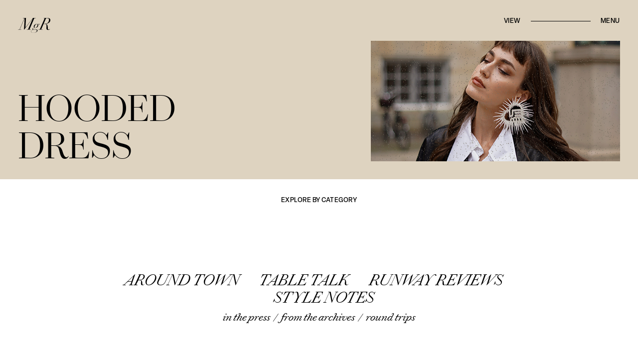

--- FILE ---
content_type: text/html; charset=UTF-8
request_url: https://marigoround.com/tag/hooded-dress/
body_size: 22924
content:
<!doctype html>
<html lang="en-US" class="no-js">
<head>
    <meta name='robots' content='index, follow, max-image-preview:large, max-snippet:-1, max-video-preview:-1' />

	<!-- This site is optimized with the Yoast SEO plugin v26.8 - https://yoast.com/product/yoast-seo-wordpress/ -->
	<title>hooded dress Archives | Mari Alexander</title>
	<link rel="canonical" href="https://marigoround.com/tag/hooded-dress/" />
	<meta property="og:locale" content="en_US" />
	<meta property="og:type" content="article" />
	<meta property="og:title" content="hooded dress Archives | Mari Alexander" />
	<meta property="og:url" content="https://marigoround.com/tag/hooded-dress/" />
	<meta property="og:site_name" content="Mari Alexander" />
	<meta property="og:image" content="https://marigoround.com/wp-content/uploads/2024/01/mari-go-round-social-share-image-opt1.jpg" />
	<meta property="og:image:width" content="1200" />
	<meta property="og:image:height" content="675" />
	<meta property="og:image:type" content="image/jpeg" />
	<meta name="twitter:card" content="summary_large_image" />
	<!-- / Yoast SEO plugin. -->


<link rel="alternate" type="application/rss+xml" title="Mari Alexander &raquo; Feed" href="https://marigoround.com/feed/" />
<link rel="alternate" type="application/rss+xml" title="Mari Alexander &raquo; Comments Feed" href="https://marigoround.com/comments/feed/" />
<link rel="alternate" type="application/rss+xml" title="Mari Alexander &raquo; hooded dress Tag Feed" href="https://marigoround.com/tag/hooded-dress/feed/" />
<style id='wp-img-auto-sizes-contain-inline-css'>
img:is([sizes=auto i],[sizes^="auto," i]){contain-intrinsic-size:3000px 1500px}
/*# sourceURL=wp-img-auto-sizes-contain-inline-css */
</style>
<link rel='stylesheet' id='sbi_styles-css' href='https://marigoround.com/wp-content/plugins/instagram-feed/css/sbi-styles.min.css?ver=6.10.0' media='all' />
<style id='wp-emoji-styles-inline-css'>

	img.wp-smiley, img.emoji {
		display: inline !important;
		border: none !important;
		box-shadow: none !important;
		height: 1em !important;
		width: 1em !important;
		margin: 0 0.07em !important;
		vertical-align: -0.1em !important;
		background: none !important;
		padding: 0 !important;
	}
/*# sourceURL=wp-emoji-styles-inline-css */
</style>
<style id='wp-block-library-inline-css'>
:root{--wp-block-synced-color:#7a00df;--wp-block-synced-color--rgb:122,0,223;--wp-bound-block-color:var(--wp-block-synced-color);--wp-editor-canvas-background:#ddd;--wp-admin-theme-color:#007cba;--wp-admin-theme-color--rgb:0,124,186;--wp-admin-theme-color-darker-10:#006ba1;--wp-admin-theme-color-darker-10--rgb:0,107,160.5;--wp-admin-theme-color-darker-20:#005a87;--wp-admin-theme-color-darker-20--rgb:0,90,135;--wp-admin-border-width-focus:2px}@media (min-resolution:192dpi){:root{--wp-admin-border-width-focus:1.5px}}.wp-element-button{cursor:pointer}:root .has-very-light-gray-background-color{background-color:#eee}:root .has-very-dark-gray-background-color{background-color:#313131}:root .has-very-light-gray-color{color:#eee}:root .has-very-dark-gray-color{color:#313131}:root .has-vivid-green-cyan-to-vivid-cyan-blue-gradient-background{background:linear-gradient(135deg,#00d084,#0693e3)}:root .has-purple-crush-gradient-background{background:linear-gradient(135deg,#34e2e4,#4721fb 50%,#ab1dfe)}:root .has-hazy-dawn-gradient-background{background:linear-gradient(135deg,#faaca8,#dad0ec)}:root .has-subdued-olive-gradient-background{background:linear-gradient(135deg,#fafae1,#67a671)}:root .has-atomic-cream-gradient-background{background:linear-gradient(135deg,#fdd79a,#004a59)}:root .has-nightshade-gradient-background{background:linear-gradient(135deg,#330968,#31cdcf)}:root .has-midnight-gradient-background{background:linear-gradient(135deg,#020381,#2874fc)}:root{--wp--preset--font-size--normal:16px;--wp--preset--font-size--huge:42px}.has-regular-font-size{font-size:1em}.has-larger-font-size{font-size:2.625em}.has-normal-font-size{font-size:var(--wp--preset--font-size--normal)}.has-huge-font-size{font-size:var(--wp--preset--font-size--huge)}.has-text-align-center{text-align:center}.has-text-align-left{text-align:left}.has-text-align-right{text-align:right}.has-fit-text{white-space:nowrap!important}#end-resizable-editor-section{display:none}.aligncenter{clear:both}.items-justified-left{justify-content:flex-start}.items-justified-center{justify-content:center}.items-justified-right{justify-content:flex-end}.items-justified-space-between{justify-content:space-between}.screen-reader-text{border:0;clip-path:inset(50%);height:1px;margin:-1px;overflow:hidden;padding:0;position:absolute;width:1px;word-wrap:normal!important}.screen-reader-text:focus{background-color:#ddd;clip-path:none;color:#444;display:block;font-size:1em;height:auto;left:5px;line-height:normal;padding:15px 23px 14px;text-decoration:none;top:5px;width:auto;z-index:100000}html :where(.has-border-color){border-style:solid}html :where([style*=border-top-color]){border-top-style:solid}html :where([style*=border-right-color]){border-right-style:solid}html :where([style*=border-bottom-color]){border-bottom-style:solid}html :where([style*=border-left-color]){border-left-style:solid}html :where([style*=border-width]){border-style:solid}html :where([style*=border-top-width]){border-top-style:solid}html :where([style*=border-right-width]){border-right-style:solid}html :where([style*=border-bottom-width]){border-bottom-style:solid}html :where([style*=border-left-width]){border-left-style:solid}html :where(img[class*=wp-image-]){height:auto;max-width:100%}:where(figure){margin:0 0 1em}html :where(.is-position-sticky){--wp-admin--admin-bar--position-offset:var(--wp-admin--admin-bar--height,0px)}@media screen and (max-width:600px){html :where(.is-position-sticky){--wp-admin--admin-bar--position-offset:0px}}

/*# sourceURL=wp-block-library-inline-css */
</style><style id='global-styles-inline-css'>
:root{--wp--preset--aspect-ratio--square: 1;--wp--preset--aspect-ratio--4-3: 4/3;--wp--preset--aspect-ratio--3-4: 3/4;--wp--preset--aspect-ratio--3-2: 3/2;--wp--preset--aspect-ratio--2-3: 2/3;--wp--preset--aspect-ratio--16-9: 16/9;--wp--preset--aspect-ratio--9-16: 9/16;--wp--preset--color--black: #000000;--wp--preset--color--cyan-bluish-gray: #abb8c3;--wp--preset--color--white: #ffffff;--wp--preset--color--pale-pink: #f78da7;--wp--preset--color--vivid-red: #cf2e2e;--wp--preset--color--luminous-vivid-orange: #ff6900;--wp--preset--color--luminous-vivid-amber: #fcb900;--wp--preset--color--light-green-cyan: #7bdcb5;--wp--preset--color--vivid-green-cyan: #00d084;--wp--preset--color--pale-cyan-blue: #8ed1fc;--wp--preset--color--vivid-cyan-blue: #0693e3;--wp--preset--color--vivid-purple: #9b51e0;--wp--preset--gradient--vivid-cyan-blue-to-vivid-purple: linear-gradient(135deg,rgb(6,147,227) 0%,rgb(155,81,224) 100%);--wp--preset--gradient--light-green-cyan-to-vivid-green-cyan: linear-gradient(135deg,rgb(122,220,180) 0%,rgb(0,208,130) 100%);--wp--preset--gradient--luminous-vivid-amber-to-luminous-vivid-orange: linear-gradient(135deg,rgb(252,185,0) 0%,rgb(255,105,0) 100%);--wp--preset--gradient--luminous-vivid-orange-to-vivid-red: linear-gradient(135deg,rgb(255,105,0) 0%,rgb(207,46,46) 100%);--wp--preset--gradient--very-light-gray-to-cyan-bluish-gray: linear-gradient(135deg,rgb(238,238,238) 0%,rgb(169,184,195) 100%);--wp--preset--gradient--cool-to-warm-spectrum: linear-gradient(135deg,rgb(74,234,220) 0%,rgb(151,120,209) 20%,rgb(207,42,186) 40%,rgb(238,44,130) 60%,rgb(251,105,98) 80%,rgb(254,248,76) 100%);--wp--preset--gradient--blush-light-purple: linear-gradient(135deg,rgb(255,206,236) 0%,rgb(152,150,240) 100%);--wp--preset--gradient--blush-bordeaux: linear-gradient(135deg,rgb(254,205,165) 0%,rgb(254,45,45) 50%,rgb(107,0,62) 100%);--wp--preset--gradient--luminous-dusk: linear-gradient(135deg,rgb(255,203,112) 0%,rgb(199,81,192) 50%,rgb(65,88,208) 100%);--wp--preset--gradient--pale-ocean: linear-gradient(135deg,rgb(255,245,203) 0%,rgb(182,227,212) 50%,rgb(51,167,181) 100%);--wp--preset--gradient--electric-grass: linear-gradient(135deg,rgb(202,248,128) 0%,rgb(113,206,126) 100%);--wp--preset--gradient--midnight: linear-gradient(135deg,rgb(2,3,129) 0%,rgb(40,116,252) 100%);--wp--preset--font-size--small: 13px;--wp--preset--font-size--medium: 20px;--wp--preset--font-size--large: 36px;--wp--preset--font-size--x-large: 42px;--wp--preset--spacing--20: 0.44rem;--wp--preset--spacing--30: 0.67rem;--wp--preset--spacing--40: 1rem;--wp--preset--spacing--50: 1.5rem;--wp--preset--spacing--60: 2.25rem;--wp--preset--spacing--70: 3.38rem;--wp--preset--spacing--80: 5.06rem;--wp--preset--shadow--natural: 6px 6px 9px rgba(0, 0, 0, 0.2);--wp--preset--shadow--deep: 12px 12px 50px rgba(0, 0, 0, 0.4);--wp--preset--shadow--sharp: 6px 6px 0px rgba(0, 0, 0, 0.2);--wp--preset--shadow--outlined: 6px 6px 0px -3px rgb(255, 255, 255), 6px 6px rgb(0, 0, 0);--wp--preset--shadow--crisp: 6px 6px 0px rgb(0, 0, 0);}:where(.is-layout-flex){gap: 0.5em;}:where(.is-layout-grid){gap: 0.5em;}body .is-layout-flex{display: flex;}.is-layout-flex{flex-wrap: wrap;align-items: center;}.is-layout-flex > :is(*, div){margin: 0;}body .is-layout-grid{display: grid;}.is-layout-grid > :is(*, div){margin: 0;}:where(.wp-block-columns.is-layout-flex){gap: 2em;}:where(.wp-block-columns.is-layout-grid){gap: 2em;}:where(.wp-block-post-template.is-layout-flex){gap: 1.25em;}:where(.wp-block-post-template.is-layout-grid){gap: 1.25em;}.has-black-color{color: var(--wp--preset--color--black) !important;}.has-cyan-bluish-gray-color{color: var(--wp--preset--color--cyan-bluish-gray) !important;}.has-white-color{color: var(--wp--preset--color--white) !important;}.has-pale-pink-color{color: var(--wp--preset--color--pale-pink) !important;}.has-vivid-red-color{color: var(--wp--preset--color--vivid-red) !important;}.has-luminous-vivid-orange-color{color: var(--wp--preset--color--luminous-vivid-orange) !important;}.has-luminous-vivid-amber-color{color: var(--wp--preset--color--luminous-vivid-amber) !important;}.has-light-green-cyan-color{color: var(--wp--preset--color--light-green-cyan) !important;}.has-vivid-green-cyan-color{color: var(--wp--preset--color--vivid-green-cyan) !important;}.has-pale-cyan-blue-color{color: var(--wp--preset--color--pale-cyan-blue) !important;}.has-vivid-cyan-blue-color{color: var(--wp--preset--color--vivid-cyan-blue) !important;}.has-vivid-purple-color{color: var(--wp--preset--color--vivid-purple) !important;}.has-black-background-color{background-color: var(--wp--preset--color--black) !important;}.has-cyan-bluish-gray-background-color{background-color: var(--wp--preset--color--cyan-bluish-gray) !important;}.has-white-background-color{background-color: var(--wp--preset--color--white) !important;}.has-pale-pink-background-color{background-color: var(--wp--preset--color--pale-pink) !important;}.has-vivid-red-background-color{background-color: var(--wp--preset--color--vivid-red) !important;}.has-luminous-vivid-orange-background-color{background-color: var(--wp--preset--color--luminous-vivid-orange) !important;}.has-luminous-vivid-amber-background-color{background-color: var(--wp--preset--color--luminous-vivid-amber) !important;}.has-light-green-cyan-background-color{background-color: var(--wp--preset--color--light-green-cyan) !important;}.has-vivid-green-cyan-background-color{background-color: var(--wp--preset--color--vivid-green-cyan) !important;}.has-pale-cyan-blue-background-color{background-color: var(--wp--preset--color--pale-cyan-blue) !important;}.has-vivid-cyan-blue-background-color{background-color: var(--wp--preset--color--vivid-cyan-blue) !important;}.has-vivid-purple-background-color{background-color: var(--wp--preset--color--vivid-purple) !important;}.has-black-border-color{border-color: var(--wp--preset--color--black) !important;}.has-cyan-bluish-gray-border-color{border-color: var(--wp--preset--color--cyan-bluish-gray) !important;}.has-white-border-color{border-color: var(--wp--preset--color--white) !important;}.has-pale-pink-border-color{border-color: var(--wp--preset--color--pale-pink) !important;}.has-vivid-red-border-color{border-color: var(--wp--preset--color--vivid-red) !important;}.has-luminous-vivid-orange-border-color{border-color: var(--wp--preset--color--luminous-vivid-orange) !important;}.has-luminous-vivid-amber-border-color{border-color: var(--wp--preset--color--luminous-vivid-amber) !important;}.has-light-green-cyan-border-color{border-color: var(--wp--preset--color--light-green-cyan) !important;}.has-vivid-green-cyan-border-color{border-color: var(--wp--preset--color--vivid-green-cyan) !important;}.has-pale-cyan-blue-border-color{border-color: var(--wp--preset--color--pale-cyan-blue) !important;}.has-vivid-cyan-blue-border-color{border-color: var(--wp--preset--color--vivid-cyan-blue) !important;}.has-vivid-purple-border-color{border-color: var(--wp--preset--color--vivid-purple) !important;}.has-vivid-cyan-blue-to-vivid-purple-gradient-background{background: var(--wp--preset--gradient--vivid-cyan-blue-to-vivid-purple) !important;}.has-light-green-cyan-to-vivid-green-cyan-gradient-background{background: var(--wp--preset--gradient--light-green-cyan-to-vivid-green-cyan) !important;}.has-luminous-vivid-amber-to-luminous-vivid-orange-gradient-background{background: var(--wp--preset--gradient--luminous-vivid-amber-to-luminous-vivid-orange) !important;}.has-luminous-vivid-orange-to-vivid-red-gradient-background{background: var(--wp--preset--gradient--luminous-vivid-orange-to-vivid-red) !important;}.has-very-light-gray-to-cyan-bluish-gray-gradient-background{background: var(--wp--preset--gradient--very-light-gray-to-cyan-bluish-gray) !important;}.has-cool-to-warm-spectrum-gradient-background{background: var(--wp--preset--gradient--cool-to-warm-spectrum) !important;}.has-blush-light-purple-gradient-background{background: var(--wp--preset--gradient--blush-light-purple) !important;}.has-blush-bordeaux-gradient-background{background: var(--wp--preset--gradient--blush-bordeaux) !important;}.has-luminous-dusk-gradient-background{background: var(--wp--preset--gradient--luminous-dusk) !important;}.has-pale-ocean-gradient-background{background: var(--wp--preset--gradient--pale-ocean) !important;}.has-electric-grass-gradient-background{background: var(--wp--preset--gradient--electric-grass) !important;}.has-midnight-gradient-background{background: var(--wp--preset--gradient--midnight) !important;}.has-small-font-size{font-size: var(--wp--preset--font-size--small) !important;}.has-medium-font-size{font-size: var(--wp--preset--font-size--medium) !important;}.has-large-font-size{font-size: var(--wp--preset--font-size--large) !important;}.has-x-large-font-size{font-size: var(--wp--preset--font-size--x-large) !important;}
/*# sourceURL=global-styles-inline-css */
</style>

<style id='classic-theme-styles-inline-css'>
/*! This file is auto-generated */
.wp-block-button__link{color:#fff;background-color:#32373c;border-radius:9999px;box-shadow:none;text-decoration:none;padding:calc(.667em + 2px) calc(1.333em + 2px);font-size:1.125em}.wp-block-file__button{background:#32373c;color:#fff;text-decoration:none}
/*# sourceURL=/wp-includes/css/classic-themes.min.css */
</style>
<link rel='stylesheet' id='combined-css' href='https://marigoround.com/wp-content/themes/mari-go-round/css/combined.min.css?ver=2023.10.19' media='all' />
<link rel='stylesheet' id='mari-go-round-style-css' href='https://marigoround.com/wp-content/themes/mari-go-round/style.css?ver=1.0.0' media='all' />
<link rel="https://api.w.org/" href="https://marigoround.com/wp-json/" /><link rel="alternate" title="JSON" type="application/json" href="https://marigoround.com/wp-json/wp/v2/tags/218" /><link rel="EditURI" type="application/rsd+xml" title="RSD" href="https://marigoround.com/xmlrpc.php?rsd" />
<meta name="generator" content="WordPress 6.9" />
<!-- Metadata generated with the Open Graph Protocol Framework plugin 2.0.0 - https://wordpress.org/plugins/open-graph-protocol-framework/ - https://www.itthinx.com/plugins/open-graph-protocol/ --><meta property="og:title" content="hooded dress" />
<meta property="og:locale" content="en_US" />
<meta property="og:type" content="article" />
<meta property="og:url" content="https://marigoround.com/tag/hooded-dress/" />
<meta property="og:site_name" content="Mari Alexander" />
<meta property="og:description" content="Archive : hooded dress" />

<!-- Schema & Structured Data For WP v1.54.2 - -->
<script type="application/ld+json" class="saswp-schema-markup-output">
[{"@context":"https:\/\/schema.org\/","@type":"CollectionPage","@id":"https:\/\/marigoround.com\/tag\/hooded-dress\/#CollectionPage","headline":"hooded dress","description":"","url":"https:\/\/marigoround.com\/tag\/hooded-dress\/","hasPart":[{"@type":"ReviewNewsArticle","headline":"How To Wear a Hooded Dress or Top: Styling 2023\u2019s Coolest Trend","url":"https:\/\/marigoround.com\/2023\/05\/29\/how-to-wear-a-hooded-dress-or-top-styling-2023s-coolest-trend\/","datePublished":"2023-05-29T13:00:36-07:00","dateModified":"2024-01-05T19:45:43-08:00","mainEntityOfPage":"https:\/\/marigoround.com\/2023\/05\/29\/how-to-wear-a-hooded-dress-or-top-styling-2023s-coolest-trend\/","author":{"@type":"Person","name":"Mari Alexander","url":"https:\/\/marigoround.com\/author\/marialexander\/","sameAs":["https:\/\/marigoround.com"],"image":{"@type":"ImageObject","url":"https:\/\/secure.gravatar.com\/avatar\/07fc8aa7a9999654a2d431253c4b872eaefe0794e93f13098ba2119c82458ad7?s=96&d=mm&r=g","height":96,"width":96}},"publisher":{"@type":"Organization","name":"Mari Alexander","url":"https:\/\/marigoround.com","logo":{"@type":"ImageObject","url":"https:\/\/marigoround.com\/wp-content\/uploads\/2024\/01\/logo-mgr-black.svg","width":0,"height":0}}}]},

{"@context":"https:\/\/schema.org\/","@graph":[{"@context":"https:\/\/schema.org\/","@type":"SiteNavigationElement","@id":"https:\/\/marigoround.com\/#in-the-press","name":"In The Press","url":"https:\/\/marigoround.com\/in-the-press\/"},{"@context":"https:\/\/schema.org\/","@type":"SiteNavigationElement","@id":"https:\/\/marigoround.com\/#from-the-archives","name":"From The Archives","url":"https:\/\/marigoround.com\/from-the-archives\/"},{"@context":"https:\/\/schema.org\/","@type":"SiteNavigationElement","@id":"https:\/\/marigoround.com\/#branded-content","name":"Branded Content","url":"https:\/\/marigoround.com\/category\/branded-content\/"},{"@context":"https:\/\/schema.org\/","@type":"SiteNavigationElement","@id":"https:\/\/marigoround.com\/#round-trips","name":"Round Trips","url":"https:\/\/marigoround.com\/category\/round-trips\/"},{"@context":"https:\/\/schema.org\/","@type":"SiteNavigationElement","@id":"https:\/\/marigoround.com\/#back-to-home","name":"Back To Home","url":"https:\/\/marigoround.com\/"},{"@context":"https:\/\/schema.org\/","@type":"SiteNavigationElement","@id":"https:\/\/marigoround.com\/#contact-mari","name":"Contact Mari","url":"https:\/\/marigoround.com\/mailto:contact@marigoround.com?subject=Mari-go-Round%20Website%20Inquiry"}]}]
</script>

<link rel="icon" href="https://marigoround.com/wp-content/uploads/2023/11/cropped-mari-go-round-favicon-32x32.png" sizes="32x32" />
<link rel="icon" href="https://marigoround.com/wp-content/uploads/2023/11/cropped-mari-go-round-favicon-192x192.png" sizes="192x192" />
<link rel="apple-touch-icon" href="https://marigoround.com/wp-content/uploads/2023/11/cropped-mari-go-round-favicon-180x180.png" />
<meta name="msapplication-TileImage" content="https://marigoround.com/wp-content/uploads/2023/11/cropped-mari-go-round-favicon-270x270.png" />
    <meta charset="UTF-8">
    <link href="//www.google-analytics.com" rel="dns-prefetch">
    <meta name="format-detection" content="telephone=no">
    <meta http-equiv="X-UA-Compatible" content="IE=edge,chrome=1">
    <meta name="viewport" content="width=device-width, initial-scale=1.0, maximum-scale=1.0, user-scalable=no">
    <meta name="description" content="Los Angeles Blogger Traveling in Style">
    <script type="text/javascript" src="https://www.bugherd.com/sidebarv2.js?apikey=y6jqxgzenv704k79byu2fw" async="true"></script>
            <style type="text/css">:root {--primaryCat: #ded3c0;}</style>
        <!-- Google Tag Manager -->
    <script>(function(w,d,s,l,i){w[l]=w[l]||[];w[l].push({'gtm.start':
                new Date().getTime(),event:'gtm.js'});var f=d.getElementsByTagName(s)[0],
            j=d.createElement(s),dl=l!='dataLayer'?'&l='+l:'';j.async=true;j.src=
            'https://www.googletagmanager.com/gtm.js?id='+i+dl;f.parentNode.insertBefore(j,f);
        })(window,document,'script','dataLayer','GTM-TH9KZG7D');</script>
    <!-- End Google Tag Manager -->
<link rel='stylesheet' id='wpforms-modern-base-css' href='https://marigoround.com/wp-content/plugins/wpforms/assets/css/frontend/modern/wpforms-base.min.css?ver=1.9.8.7' media='all' />
<link rel='stylesheet' id='wpforms-pro-modern-base-css' href='https://marigoround.com/wp-content/plugins/wpforms/assets/pro/css/frontend/modern/wpforms-base.min.css?ver=1.9.8.7' media='all' />
</head>
<body class="archive tag tag-hooded-dress tag-218 wp-theme-mari-go-round">
<!-- Google Tag Manager (noscript) -->
<noscript><iframe src="https://www.googletagmanager.com/ns.html?id=GTM-TH9KZG7D" height="0" width="0" style="display:none;visibility:hidden"></iframe></noscript>
<!-- End Google Tag Manager (noscript) --><header>
    <div class="container-fluid native-padding">
        <div class="row">
            <div class="col-12 header-inner">
                <div class="row justify-content-between">
                    <div class="col-auto">
                        <a href="/" class="logo-wrapper">
                            <?xml version="1.0" encoding="utf-8"?>
<!-- Generator: Adobe Illustrator 28.0.0, SVG Export Plug-In . SVG Version: 6.00 Build 0)  -->
<svg version="1.1" id="Layer_1" xmlns="http://www.w3.org/2000/svg" xmlns:xlink="http://www.w3.org/1999/xlink" x="0px" y="0px"
	 viewBox="0 0 64.3 29.3" style="enable-background:new 0 0 64.3 29.3;" xml:space="preserve">
<path id="mgr-nav-logo-small" d="M29.6,0c0.7,0,1.5,0,2.1,0c2.2,0,2.4,0,3.7,0l-0.2,0.4l-2.7,0.2L23,22.4c0.5,0,1.9,0.2,2.5,0.2
	L25.3,23c-1.2,0-1.4,0-3.8,0c-1.7,0-3.1,0-4.1,0l0.1-0.4c0.4-0.1,2.2-0.2,2.6-0.2l9.5-21.8h-0.1L12.4,23.1h-0.4l1.3-22.4h-0.1
	L3.8,22.4c0.5,0.1,2.4,0.2,2.8,0.3l-0.2,0.4C5.3,23,4.3,23,3.3,23c-1,0-2.3,0-3.3,0.1l0.2-0.4l3.1-0.3l9.5-21.8L9.9,0.4L10,0
	c1,0,2.3,0,3.8,0c0.7,0,1.5,0,2.2,0l-1.1,18.8H15L29.6,0z M50.9,11.8l-4.7,10.6l2.8,0.2L48.8,23c-1.2,0-2.5-0.1-4.2-0.1
	c-1.6,0-2.8,0-3.8,0.1l0.1-0.4l2.6-0.3l9.6-21.8l-2.4-0.2L50.9,0c1,0,2.4,0.1,3.8,0.1C56.6,0.1,57,0,58,0c4.2,0,6.3,1.4,6.3,4.4
	c0,4.2-4.4,6.8-8.8,7.3l0,0.1c3,0.5,3.8,3.8,3.8,8.4c0,1.8,0.6,2.6,1.6,2.6c0.9,0,1.8-0.4,2.4-1.2l0.3,0.3c-1,1.2-2.5,1.8-4,1.7
	c-2.2,0-3.1-1.4-3.1-3.5c0-2.2,0.2-3.8,0.2-5.6c0-1.4-0.6-2.5-2.9-2.5L50.9,11.8z M51.1,11.4h3c5.3,0,7.6-4.3,7.6-7.9
	c0-2.2-1.3-3-3.9-3c-0.7,0-1.3,0.1-2,0.1L51.1,11.4z M25.9,26.6c0-2,2.5-2.6,3.6-2.8l0,0.3c-1.2,0.1-3.3,0.7-3.3,2.5
	c0,1.5,1.5,2.5,4.2,2.5c2.6,0,7-1,7-4.1c0-1.6-0.7-2.1-2.3-2.1c-0.7,0.1-1.5,0.2-2.2,0.3c-0.7,0.1-1.5,0.2-2.2,0.3
	c-1.3,0-2.2-0.5-2.2-1.6c0-1.4,2.3-2.2,4.2-2.4v0c-0.9-0.5-1.4-1.5-1.4-2.5c0-2.4,3-5.3,6-5.3c0.7,0,1.4,0.2,1.9,0.6
	c0.6-0.5,1.3-0.7,2.1-0.7c0.8,0,1.5,0.3,1.5,0.8c0,0.3-0.2,0.6-0.5,0.6c0,0,0,0-0.1,0c-0.4,0-0.6-0.2-0.8-0.6
	c-0.1-0.3-0.4-0.4-0.7-0.4c-0.5,0-0.9,0.2-1.2,0.5v0c0.5,0.5,0.8,1.2,0.8,2c0,2.4-3,5.3-6,5.3c-0.4,0-0.7,0-1.1-0.2
	c-2.1,0.2-3.5,0.7-3.5,2.1c0,1,0.5,1.3,1.4,1.3c0.7,0,1.4-0.1,2.1-0.2c0.8-0.2,1.6-0.3,2.4-0.3c2.3,0,3.3,0.7,3.3,2.2
	c0,2.9-4.7,4.5-8.3,4.5C27.6,29.3,25.9,28.3,25.9,26.6 M38.8,13.4c0.1-0.7-0.4-1.3-1.1-1.4c-0.1,0-0.2,0-0.3,0
	c-2.4,0-4.5,3.8-4.5,6.2c-0.1,0.7,0.4,1.3,1.1,1.4c0.1,0,0.2,0,0.3,0C36.7,19.6,38.8,15.8,38.8,13.4"/>
</svg>
                        </a>
                    </div>
                    <div class="col-auto">
                        <div class="menu-trigger ">
                            <span class="menu-cta">View</span><div></div><span>Menu</span>
                        </div>
                    </div>
                </div>
            </div>
        </div>
    </div>
    <nav class="main-navigation-wrapper">
        <div class="container-fluid h-100 native-padding">
            <div class="row h-100 justify-content-between">
                <div class="col-12 col-md">
                    <div class="row">
                        <div class="col-12 col-md-5 indented nav-description">
                            Whether locally or internationally, <br /><em><u>Mari-go-Round</u></em> strives to tell first-hand, in-depth narratives through <em><u>runway reviews, designer interviews, and trend reports</u></em>.                        </div>
                        <div class="col-12">
                            <div class="row">
                                <div class="col split-category-navigation">
                                    <div class="split-cat-nav-top d-flex justify-content-end">
                                        <ul id="main-nav-split-cat-top" class="menu" role="menubar"><li class=' menu-item menu-item-type-taxonomy menu-item-object-category level-0'><a href="https://marigoround.com/category/around-town/" target="" data-total-posts="26">Around Town</a></li>
<li class=' menu-item menu-item-type-taxonomy menu-item-object-category level-0'><a href="https://marigoround.com/category/table-talk/" target="" data-total-posts="9">Table Talk</a></li>
</ul>                                    </div>
                                    <div class="split-cat-nav-bottom">
                                        <ul id="main-nav-split-cat-bottom" class="menu" role="menubar"><li class=' menu-item menu-item-type-taxonomy menu-item-object-category level-0'><a href="https://marigoround.com/category/runway-reviews/" target="" data-total-posts="70">Runway Reviews</a></li>
<li class=' menu-item menu-item-type-taxonomy menu-item-object-category level-0'><a href="https://marigoround.com/category/style-notes/" target="" data-total-posts="22">Style Notes</a></li>
</ul>                                    </div>
                                </div>
                            </div>
                        </div>
                    </div>
                </div>
                <div class="col-12 col-md-auto align-self-end align-self-md-start">
                    <ul id="main-nav" class="menu" role="menubar"><li class=' menu-item menu-item-type-post_type menu-item-object-page level-0'><a href="https://marigoround.com/in-the-press/" target="">In The Press</a></li>
<li class=' menu-item menu-item-type-post_type menu-item-object-page level-0'><a href="https://marigoround.com/from-the-archives/" target="">From The Archives</a></li>
<li class=' menu-item menu-item-type-taxonomy menu-item-object-category level-0'><a href="https://marigoround.com/category/branded-content/" target="" data-total-posts="0">Branded Content</a></li>
<li class=' menu-item menu-item-type-taxonomy menu-item-object-category level-0'><a href="https://marigoround.com/category/round-trips/" target="" data-total-posts="2">Round Trips</a></li>
<li class=' menu-item menu-item-type-post_type menu-item-object-page menu-item-home level-0'><a href="https://marigoround.com/" target="">Back To Home</a></li>
<li class=' menu-item menu-item-type-custom menu-item-object-custom level-0'><a href="/cdn-cgi/l/email-protection#b1d2dedfc5d0d2c5f1dcd0c3d8d6dec3dec4dfd59fd2dedc8ec2c4d3dbd4d2c58cfcd0c3d89cd6de9ce3dec4dfd5948381e6d4d3c2d8c5d4948381f8dfc0c4d8c3c8" target="">Contact Mari</a></li>
</ul>                </div>
            </div>
        </div>
    </nav>
</header><div class="content-wrapper">
        <section class="taxonomy-banner-wrapper" data-section-id="">
        <div class="container-fluid position-relative native-padding">
            <div class="row justify-content-between taxonomy-banner-inner">
                <div class="col-12 col-md taxonomy-banner-content position-relative">
                    <div class="row h-100">
                        <div class="col-12">
                            <div class="row d-flex justify-content-end">
                                <div class="col-auto d-flex align-items-end flex-wrap flex-column">
                                                                    </div>
                            </div>
                        </div>
                        <div class="col-xl-9 align-self-end omit-last-item-margin taxonomy-banner-content-inner">
                                                            <h1>hooded dress</h1>
                                                                                </div>
                    </div>
                </div>
                <div class="col-12 col-md-auto taxonomy-banner-image d-flex justify-content-end">
                                            <div class="hero-image" style="background-image: url('https://marigoround.com/wp-content/uploads/2023/12/0-mari-go-round-from-the-archives-category-listing-hero.jpg')"></div>
                                    </div>
            </div>
        </div>
    </section>

        <section class="category-tag-filter-wrapper">
        <div class="container-xl">
            <div class="row">
                <div class="col-12">
                    <h4>Explore by Category</h4>
                </div>
                <div class="col-12 filter-categories">
                                        <a href="https://marigoround.com/category/around-town/" class="h2 ignore-link-style ">Around Town</a>
                                        <a href="https://marigoround.com/category/table-talk/" class="h2 ignore-link-style ">Table Talk</a>
                                        <a href="https://marigoround.com/category/runway-reviews/" class="h2 ignore-link-style ">Runway Reviews</a>
                                        <a href="https://marigoround.com/category/style-notes/" class="h2 ignore-link-style ">Style Notes</a>
                                    </div>
                <div class="col-12 filter-tags">
                                                <a href="/in-the-press/" class="ignore-link-style">in the press </a><span>/</span>                                                <a href="/from-the-archives/" class="ignore-link-style">from the archives</a><span>/</span>                                                <a href="/category/round-trips/" class="ignore-link-style">round trips</a>                                    </div>
            </div>
        </div>
    </section>
        <section class="blog-listing-wrapper" data-section-id="blog-listing">
        <div class="container-fluid">
            <div class="row">
                                        
<div class="col-md-6 col-xl-4 listed-blog-card">
    <a href="https://marigoround.com/2023/05/29/how-to-wear-a-hooded-dress-or-top-styling-2023s-coolest-trend/" class="listed-blog-card-inner ignore-link-style">
                    <div class="image-wrapper single-hero listed-image" style="background-image: url('https://marigoround.com/wp-content/uploads/2023/12/mari-go-round-style-notes-hooded-top-trend-listing-image.jpg')">
                <div class="d-flex flex-wrap overlay-details" style="background-color:#ded3c0">
                    <div class="w-100">
                        <div class="row flex-nowrap">
                            <div class="col text-end">
                                                                    <div class="h2"><u><em>Style<br />
Notes</em></u></div>
                                                            </div>
                            <div class="col-auto category-hero">
                                                                    <div class="category-hero-inner" style="background-image:url('https://marigoround.com/wp-content/uploads/2023/12/mari-go-round-style-notes-hooded-top-trend-listing-image.jpg')"></div>
                                                            </div>
                        </div>
                    </div>
                    <div class="w-100 align-self-end">
                        <div class="row">
                            <div class="col-12">
                                <span class="h4">View<br />Article</span>
                            </div>
                        </div>
                    </div>
                </div>
            </div>
                <div class="listed-blog-content">
            <div class="row cat-tag-wrapper flex-nowrap align-items-center justify-content-between">
                <div class="col-auto">
                                            <div class="cat-tag forced-color">
                            <span style="background-color:#ded3c0"></span>                            Style Notes                        </div>
                                    </div>
                <div class="col text-end">
                                                                        <span class="small tag-highlight">/&nbsp;&nbsp;&nbsp;trends</span>
                                                            </div>
            </div>
                            <div class="h2">How To Wear a Hooded Dress or Top: Styling <u><em>2023’s Coolest Trend</em></u></div>
                                        <p class="indented">Today, we’re seeing a strong renewed interest in hooded dresses and tops. Here's how I styled this Hyein Seo piece, which translates the trend <u><em>from red-carpet glam to everyday fashion</em></u>  without diluting any of the drama.</p>
                    </div>
    </a>
</div>                            </div>
                    </div>
    </section>
        <section class="dual-image-copy-cta-wrapper" data-section-id="65811f5532fc1">
        <div class="container-fluid native-padding">
            <div class="row">
                <div class="col-md-6 dual-image dual-image-left">
                    <div class="dual-image-bg">
                                                    <div class="d-none d-md-block" style="background-image: url('https://marigoround.com/wp-content/uploads/2023/12/1a-mari-go-round-global-about-split-image-left-desktop-awake-mode-deconstruction-trend.jpg')"></div>
                                                                            <div class="d-block d-md-none" style="background-image: url('https://marigoround.com/wp-content/uploads/2024/01/1a-mari-go-round-global-about-split-image-left-mobile-awake-mode-deconstruction-trend-final.jpg')"></div>
                                            </div>
                    <div class="row h-100 flex-nowrap flex-md-wrap justify-content-between">
                                                    <div class="col-auto col-md-12 align-self-start color-white">
                                <div class="top-teaser-headline">
                                    <u><em>Get to know<br />
the face</em></u> behind <br />
the words,                                </div>
                            </div>
                                                <div class="col-6 col-md-12 d-flex align-self-end justify-content-end justify-content-md-start">
                            <div class="vert-text-morph-wrapper bg-primary">
                                <div class="vert-text-morph-inner">
                                    <div class="vert-text-morph">
                                        Mari                                    </div>
                                </div>
                            </div>
                        </div>
                    </div>
                </div>
                <div class="col-md-6 dual-image dual-image-right" style="background-image: url('https://marigoround.com/wp-content/uploads/2023/12/1b-mari-go-round-global-about-split-image-right-desktop-awake-mode-deconstruction-trend.jpg')">
                    <div class="row h-100">
                        <div class="col-12 align-self-start align-items-end d-none d-lg-flex flex-column">
                                                                                                                                        <a class="cta-card ignore-link-style" href="/cdn-cgi/l/email-protection#30535f5e44515344705d514259575f425f455e541e535f5d0f4345525a5553440d7d5142591d575f1d625f455e5415020067555243594455150200795e4145594249" target="">
                                                                            <div class="row">
                                            <div class="col d-flex align-items-end align-content-end">
                                                <h4>Contact<br />
Mari</h4>
                                            </div>
                                            <div class="col-auto">
                                                <div class="card-image" style="background-image: url('https://marigoround.com/wp-content/uploads/2023/12/1c-mari-go-round-global-about-cta-top-contact-mari-awake-mode-deconstruction-trend.jpg')"></div>
                                            </div>
                                        </div>
                                                                            </a>
                                                                                                                                                <a class="cta-card ignore-link-style" href="https://marigoround.com/in-the-press/" target="">
                                                                            <div class="row">
                                            <div class="col d-flex align-items-end align-content-end">
                                                <h4>In The<br />
Press</h4>
                                            </div>
                                            <div class="col-auto">
                                                <div class="card-image" style="background-image: url('https://marigoround.com/wp-content/uploads/2023/12/1d-mari-go-round-global-about-cta-bottom-in-the-press-awake-mode-deconstruction-trend.jpg')"></div>
                                            </div>
                                        </div>
                                                                            </a>
                                                                                                                        </div>
                        <div class="col-12 d-flex align-self-end flex-wrap">
                            <div class="dual-image-right-content omit-last-item-margin">
                                <p class="indented"><span class="color-white">Journalist and editor <em><span style="text-decoration: underline;">Mari Alexander</span></em> first started MGR as a love letter to fashion and culture in Los Angeles in 2019. Over the years, it ballooned into a platform that highlights a new generation of independent designers through runway reviews, designer interviews, and trend reports. <em><span style="text-decoration: underline;">With a globetrotting, multicultural background, Mari strives to bring diverse stories to life through vivid, first-person storytelling and insightful reporting.</span></em></span></p>
                            </div>
                                                            <div class="w-100 d-flex dual-image-right-tags d-md-none">
                                                                                                                        <a class="tag-title tag-black is-link ignore-link-style" href="/cdn-cgi/l/email-protection#9cfff3f2e8fdffe8dcf1fdeef5fbf3eef3e9f2f8b2fff3f1a3efe9fef6f9ffe8a1d1fdeef5b1fbf3b1cef3e9f2f8b9aeaccbf9feeff5e8f9b9aeacd5f2ede9f5eee5" target="">
                                                                                    Contact
Mari                                                                                    </a>
                                                                                                                                                                <a class="tag-title tag-black is-link ignore-link-style" href="https://marigoround.com/in-the-press/" target="">
                                                                                    In The
Press                                                                                    </a>
                                                                                                            </div>
                                                    </div>
                    </div>
                </div>
            </div>
        </div>
    </section>
    <footer>
    <div class="container-fluid">
        <div class="row footer-logo-wrapper">
            <div class="col-12">
                <a href="/" class="footer-logo">
                    <?xml version="1.0" encoding="utf-8"?>
<!-- Generator: Adobe Illustrator 28.0.0, SVG Export Plug-In . SVG Version: 6.00 Build 0)  -->
<svg version="1.1" id="Layer_1" xmlns="http://www.w3.org/2000/svg" xmlns:xlink="http://www.w3.org/1999/xlink" x="0px" y="0px"
	 viewBox="0 0 451.7 206.9" style="enable-background:new 0 0 451.7 206.9;" xml:space="preserve">
<path d="M355.1,83.9l-34,76.7l17.2,1.4l-0.7,1.2c-8.6-0.2-15.4-0.5-27.5-0.5c-11.2,0-17,0.2-24,0.5l0.7-1.2l17.2-1.6L373.2,4.4
	l-16.3-1.2l0.5-1.2c7,0.2,15.1,0.5,24.2,0.5c13.3,0,16.8-0.7,23.8-0.7c28.4,0,42.9,9.8,42.9,30.3c0,29.1-31,47.8-61.7,50.8v0.5
	c21.4,3.7,26.1,26.8,26.1,59.4c0,12.8,4.4,19.1,11.7,19.1c7.7,0,12.3-3.3,16.8-8.6l1.2,1.2c-5.1,6.3-12.8,11.4-27.3,11.4
	c-14.9,0-19.8-9.6-19.8-24.2c0-15.4,1.9-27,1.9-40.1c0-10-4-17.7-20-17.7H355.1z M355.8,82h21.9c37.5,0,54.5-30.5,54.5-56.2
	c0-16.1-8.9-22.4-27.5-22.4c-2.6,0-8.4,0.2-14.2,0.9L355.8,82z M184.6,185.8c0-14.5,18.9-19,26.2-19.5v1
	c-8.2,0.7-24.8,5.1-24.8,18.5c0,10.9,10.5,18.2,30.6,18.2c19.4,0,50.1-7.8,50.1-29.7c0-10.9-5.3-15.1-17.7-15.1c-3.2,0-9.2,1-14.8,2
	c-4.8,0.7-11.7,1.9-15.6,1.9c-9.3,0-15.1-3.6-15.1-10.9c0-10,17.8-15,30.4-16.5v-0.2c-6.6-3.4-10.2-10.4-10.2-18
	c0-17.3,21.2-37.6,42.3-37.6c5.6,0,10.2,1.7,13.4,4.6c3.6-3.1,9.3-5.3,14.6-5.3c5.4,0,10.2,1.9,10.2,5.3c0,2.4-1.7,3.7-3.7,3.7
	c-2.7,0-4.1-1.5-5.8-3.9c-1.2-1.7-2-3.1-5.1-3.1c-2.7,0-6.6,1.7-9.3,3.7v0.3c3.9,3.7,5.8,9,5.8,14.6c0,17.2-21.4,37.6-42.7,37.6
	c-2.9,0-5.6-0.3-7.6-1.2c-13.6,1.7-25.7,4.6-25.7,15.6c0,7.3,4.1,9.9,10.5,9.9c2.9,0,9.5-1,14.1-1.9c5.6-0.8,12.2-2,16.5-2
	c15.5,0,24.3,4.2,24.3,15.3c0,20.1-34.3,31.8-59,31.8C196.2,205.1,184.6,197.6,184.6,185.8z M276.6,91.5c0-8-4.8-10.5-10.5-10.5
	c-17.7,0-32.6,27.9-32.6,45c0,7.3,3.7,10.7,10,10.7C260.9,136.7,276.6,109.5,276.6,91.5z M211.5,2.1c4.9,0.2,8.6,0.2,12.6,0.2
	c15.6,0,15.1,0,24-0.2l-0.7,1.2l-17.7,1.2l-69.4,156.1c4.9,0.5,11.2,1.2,16.5,1.4l-0.5,1.2c-8.6-0.2-8.2-0.2-24.7-0.2
	c-11.4,0-20.3,0-27.3,0.2l0.5-1.2c2.6-0.5,15.4-1.4,18.2-1.4L212,5.6h-0.5L88,163.3h-0.9L96.9,4.6h-0.5l-69,155.2
	c2.6,0.2,16.1,1.6,18.9,2.1l-0.7,1.4c-8.4-0.2-13-0.5-20.3-0.5c-7,0-14.7,0.2-21.9,0.5l0.7-1.4l21-2.1L94.3,4.4l-20-1.2L75,2.1
	c6.8,0.2,13.5,0.2,23.5,0.2c5.1,0,9.8-0.2,14.2-0.2l-7.5,135.1h0.5L211.5,2.1z"/>
</svg>
                </a>
            </div>
        </div>
        <div class="row justify-content-center">
            <div class="col-sm-6 col-md-3 omit-last-item-margin footer-col-left">
                <h4>Contact</h4>
                <p><a href="/cdn-cgi/l/email-protection#e685898892878592a68b87948f81899489938882c885898bd99593848c838592dbab87948fcb8189cbb489938882c3d4d6b18384958f9283c3d4d6af8897938f949f"><span class="__cf_email__" data-cfemail="cdaea2a3b9acaeb98da0acbfa4aaa2bfa2b8a3a9e3aea2a0">[email&#160;protected]</span></a></p>
<p><em>Los Angeles, CA</em></p>
            </div>
            <div class="col-sm-6 text-md-center footer-col-center">
                <div class="row justify-content-center">
                    <div class="col-md-8">
                        <h4>Stay Up To Date</h4>
                        <p class="mb-0">Never miss a story, show, or trend.<br />
<u><em>Sign up for Mari-go-Round’s newsletter</em></u>.</p>
                    </div>
                </div>
            </div>
            <div class="col-12 col-md-9 col-lg-8 order-md-4 text-center footer-form-wrapper">
                <div class="wpforms-container newsletter-signup wpforms-render-modern" id="wpforms-129"><form id="wpforms-form-129" class="wpforms-validate wpforms-form wpforms-ajax-form" data-formid="129" method="post" enctype="multipart/form-data" action="/tag/hooded-dress/" data-token="ab51267fd95f57fe680cee4a9c275199" data-token-time="1769771890"><noscript class="wpforms-error-noscript">Please enable JavaScript in your browser to complete this form.</noscript><div id="wpforms-error-noscript" style="display: none;">Please enable JavaScript in your browser to complete this form.</div><div class="wpforms-field-container"><div id="wpforms-129-field_1-container" class="wpforms-field wpforms-field-email" data-field-id="1"><label class="wpforms-field-label wpforms-label-hide" for="wpforms-129-field_1" aria-hidden="false">Email <span class="wpforms-required-label" aria-hidden="true">*</span></label><input type="email" id="wpforms-129-field_1" class="wpforms-field-large wpforms-field-required" name="wpforms[fields][1]" placeholder="Your email address" spellcheck="false" aria-errormessage="wpforms-129-field_1-error" required></div></div><!-- .wpforms-field-container --><div class="wpforms-submit-container" ><input type="hidden" name="wpforms[id]" value="129"><input type="hidden" name="page_title" value="hooded dress"><input type="hidden" name="page_url" value="https://marigoround.com/tag/hooded-dress/"><input type="hidden" name="url_referer" value=""><button type="submit" name="wpforms[submit]" id="wpforms-submit-129" class="wpforms-submit" data-alt-text="Sending..." data-submit-text="Submit" aria-live="assertive" value="wpforms-submit">Submit</button><img src="https://marigoround.com/wp-content/plugins/wpforms/assets/images/submit-spin.svg" class="wpforms-submit-spinner" style="display: none;" width="26" height="26" alt="Loading"></div></form></div>  <!-- .wpforms-container -->            </div>
            <div class="col-md-3 order-md-3 text-md-end footer-col-right">
                <ul id="footer-navigation" class="menu" role="menubar"><li class=' menu-item menu-item-type-post_type menu-item-object-page level-0'><a href="https://marigoround.com/in-the-press/" target="">In The Press</a></li>
<li class=' menu-item menu-item-type-post_type menu-item-object-page level-0'><a href="https://marigoround.com/from-the-archives/" target="">From The Archives</a></li>
<li class=' menu-item menu-item-type-taxonomy menu-item-object-category level-0'><a href="https://marigoround.com/category/branded-content/" target="" data-total-posts="0">Branded Content</a></li>
<li class=' menu-item menu-item-type-taxonomy menu-item-object-category level-0'><a href="https://marigoround.com/category/round-trips/" target="" data-total-posts="2">Round Trips</a></li>
</ul>            </div>
        </div>
        <div class="row">
            <div class="col-12">
                
<div id="sb_instagram"  class="sbi sbi_mob_col_10 sbi_tab_col_10 sbi_col_10 sbi_width_resp" data-feedid="*2"  data-res="auto" data-cols="10" data-colsmobile="10" data-colstablet="10" data-num="20" data-nummobile="20" data-item-padding="0" data-shortcode-atts="{&quot;feed&quot;:&quot;2&quot;,&quot;cachetime&quot;:30}"  data-postid="351" data-locatornonce="5b2b0cb26f" data-imageaspectratio="1:1" data-sbi-flags="resizeDisable">
	
    <div id="sbi_images" class="owl-carousel" >
		<div class="sbi_item sbi_type_carousel sbi_new sbi_transition" id="sbi_18167884228387853" data-date="1767812569">
    <a class="sbi_photo" href="https://www.instagram.com/p/DTOHIDDkuMC/" target="_blank" rel="noopener nofollow" data-full-res="https://scontent-iad3-1.cdninstagram.com/v/t51.82787-15/610637205_18545684770036976_4754755795894487975_n.jpg?stp=dst-jpg_e35_tt6&#038;_nc_cat=110&#038;ccb=7-5&#038;_nc_sid=18de74&#038;efg=eyJlZmdfdGFnIjoiQ0FST1VTRUxfSVRFTS5iZXN0X2ltYWdlX3VybGdlbi5DMyJ9&#038;_nc_ohc=Zc79h-7DTpwQ7kNvwEQgBSp&#038;_nc_oc=AdmX3_N780Qa2XAzQlmq9YOru9rHW5w8OyuHZphZl1ZSE2fhTyOsmVgL6bigLriFHlU&#038;_nc_zt=23&#038;_nc_ht=scontent-iad3-1.cdninstagram.com&#038;edm=ANo9K5cEAAAA&#038;_nc_gid=x-9gCF8tHpfJXtfiSHWetA&#038;oh=00_AfooeOe-A1c3uuGxXOt0D_7_kZ1IjVjm8GQmDfaEHl54yQ&#038;oe=6964A022" data-img-src-set="{&quot;d&quot;:&quot;https:\/\/scontent-iad3-1.cdninstagram.com\/v\/t51.82787-15\/610637205_18545684770036976_4754755795894487975_n.jpg?stp=dst-jpg_e35_tt6&amp;_nc_cat=110&amp;ccb=7-5&amp;_nc_sid=18de74&amp;efg=eyJlZmdfdGFnIjoiQ0FST1VTRUxfSVRFTS5iZXN0X2ltYWdlX3VybGdlbi5DMyJ9&amp;_nc_ohc=Zc79h-7DTpwQ7kNvwEQgBSp&amp;_nc_oc=AdmX3_N780Qa2XAzQlmq9YOru9rHW5w8OyuHZphZl1ZSE2fhTyOsmVgL6bigLriFHlU&amp;_nc_zt=23&amp;_nc_ht=scontent-iad3-1.cdninstagram.com&amp;edm=ANo9K5cEAAAA&amp;_nc_gid=x-9gCF8tHpfJXtfiSHWetA&amp;oh=00_AfooeOe-A1c3uuGxXOt0D_7_kZ1IjVjm8GQmDfaEHl54yQ&amp;oe=6964A022&quot;,&quot;150&quot;:&quot;https:\/\/scontent-iad3-1.cdninstagram.com\/v\/t51.82787-15\/610637205_18545684770036976_4754755795894487975_n.jpg?stp=dst-jpg_e35_tt6&amp;_nc_cat=110&amp;ccb=7-5&amp;_nc_sid=18de74&amp;efg=eyJlZmdfdGFnIjoiQ0FST1VTRUxfSVRFTS5iZXN0X2ltYWdlX3VybGdlbi5DMyJ9&amp;_nc_ohc=Zc79h-7DTpwQ7kNvwEQgBSp&amp;_nc_oc=AdmX3_N780Qa2XAzQlmq9YOru9rHW5w8OyuHZphZl1ZSE2fhTyOsmVgL6bigLriFHlU&amp;_nc_zt=23&amp;_nc_ht=scontent-iad3-1.cdninstagram.com&amp;edm=ANo9K5cEAAAA&amp;_nc_gid=x-9gCF8tHpfJXtfiSHWetA&amp;oh=00_AfooeOe-A1c3uuGxXOt0D_7_kZ1IjVjm8GQmDfaEHl54yQ&amp;oe=6964A022&quot;,&quot;320&quot;:&quot;https:\/\/scontent-iad3-1.cdninstagram.com\/v\/t51.82787-15\/610637205_18545684770036976_4754755795894487975_n.jpg?stp=dst-jpg_e35_tt6&amp;_nc_cat=110&amp;ccb=7-5&amp;_nc_sid=18de74&amp;efg=eyJlZmdfdGFnIjoiQ0FST1VTRUxfSVRFTS5iZXN0X2ltYWdlX3VybGdlbi5DMyJ9&amp;_nc_ohc=Zc79h-7DTpwQ7kNvwEQgBSp&amp;_nc_oc=AdmX3_N780Qa2XAzQlmq9YOru9rHW5w8OyuHZphZl1ZSE2fhTyOsmVgL6bigLriFHlU&amp;_nc_zt=23&amp;_nc_ht=scontent-iad3-1.cdninstagram.com&amp;edm=ANo9K5cEAAAA&amp;_nc_gid=x-9gCF8tHpfJXtfiSHWetA&amp;oh=00_AfooeOe-A1c3uuGxXOt0D_7_kZ1IjVjm8GQmDfaEHl54yQ&amp;oe=6964A022&quot;,&quot;640&quot;:&quot;https:\/\/scontent-iad3-1.cdninstagram.com\/v\/t51.82787-15\/610637205_18545684770036976_4754755795894487975_n.jpg?stp=dst-jpg_e35_tt6&amp;_nc_cat=110&amp;ccb=7-5&amp;_nc_sid=18de74&amp;efg=eyJlZmdfdGFnIjoiQ0FST1VTRUxfSVRFTS5iZXN0X2ltYWdlX3VybGdlbi5DMyJ9&amp;_nc_ohc=Zc79h-7DTpwQ7kNvwEQgBSp&amp;_nc_oc=AdmX3_N780Qa2XAzQlmq9YOru9rHW5w8OyuHZphZl1ZSE2fhTyOsmVgL6bigLriFHlU&amp;_nc_zt=23&amp;_nc_ht=scontent-iad3-1.cdninstagram.com&amp;edm=ANo9K5cEAAAA&amp;_nc_gid=x-9gCF8tHpfJXtfiSHWetA&amp;oh=00_AfooeOe-A1c3uuGxXOt0D_7_kZ1IjVjm8GQmDfaEHl54yQ&amp;oe=6964A022&quot;}">
        <span class="sbi-screenreader">The second look from my Style Notes story on tarta</span>
        <img src="https://marigoround.com/wp-content/plugins/instagram-feed/img/placeholder.png" alt="The second look from my Style Notes story on tartan. Tap the link in bio to scroll through some shoppable tartan pieces — and read a brief history of this centuries-old patterned cloth! 

#stylenotes #tartan #fashionhistory #ootd #outfitdujour">
    </a>
</div><div class="sbi_item sbi_type_image sbi_new sbi_transition" id="sbi_17961033323886904" data-date="1767810844">
    <a class="sbi_photo" href="https://www.instagram.com/p/DTOD1fNEm2W/" target="_blank" rel="noopener nofollow" data-full-res="https://scontent-iad3-1.cdninstagram.com/v/t51.82787-15/610705376_18545682829036976_1112535950325636131_n.jpg?stp=dst-jpg_e35_tt6&#038;_nc_cat=101&#038;ccb=7-5&#038;_nc_sid=18de74&#038;efg=eyJlZmdfdGFnIjoiRkVFRC5iZXN0X2ltYWdlX3VybGdlbi5DMyJ9&#038;_nc_ohc=TETfNVB0lTsQ7kNvwE6e-8s&#038;_nc_oc=Adl7ryIqiLaEsq44SbBQhMC6vGmVn0KxMywGt67AtUaqrHyo9xH--HaDo0d4SZI3TMo&#038;_nc_zt=23&#038;_nc_ht=scontent-iad3-1.cdninstagram.com&#038;edm=ANo9K5cEAAAA&#038;_nc_gid=x-9gCF8tHpfJXtfiSHWetA&#038;oh=00_AfoigS7niZ2lkBA1u51Ba13rU878kWYts6XJMwiwDnWBCQ&#038;oe=69648781" data-img-src-set="{&quot;d&quot;:&quot;https:\/\/scontent-iad3-1.cdninstagram.com\/v\/t51.82787-15\/610705376_18545682829036976_1112535950325636131_n.jpg?stp=dst-jpg_e35_tt6&amp;_nc_cat=101&amp;ccb=7-5&amp;_nc_sid=18de74&amp;efg=eyJlZmdfdGFnIjoiRkVFRC5iZXN0X2ltYWdlX3VybGdlbi5DMyJ9&amp;_nc_ohc=TETfNVB0lTsQ7kNvwE6e-8s&amp;_nc_oc=Adl7ryIqiLaEsq44SbBQhMC6vGmVn0KxMywGt67AtUaqrHyo9xH--HaDo0d4SZI3TMo&amp;_nc_zt=23&amp;_nc_ht=scontent-iad3-1.cdninstagram.com&amp;edm=ANo9K5cEAAAA&amp;_nc_gid=x-9gCF8tHpfJXtfiSHWetA&amp;oh=00_AfoigS7niZ2lkBA1u51Ba13rU878kWYts6XJMwiwDnWBCQ&amp;oe=69648781&quot;,&quot;150&quot;:&quot;https:\/\/scontent-iad3-1.cdninstagram.com\/v\/t51.82787-15\/610705376_18545682829036976_1112535950325636131_n.jpg?stp=dst-jpg_e35_tt6&amp;_nc_cat=101&amp;ccb=7-5&amp;_nc_sid=18de74&amp;efg=eyJlZmdfdGFnIjoiRkVFRC5iZXN0X2ltYWdlX3VybGdlbi5DMyJ9&amp;_nc_ohc=TETfNVB0lTsQ7kNvwE6e-8s&amp;_nc_oc=Adl7ryIqiLaEsq44SbBQhMC6vGmVn0KxMywGt67AtUaqrHyo9xH--HaDo0d4SZI3TMo&amp;_nc_zt=23&amp;_nc_ht=scontent-iad3-1.cdninstagram.com&amp;edm=ANo9K5cEAAAA&amp;_nc_gid=x-9gCF8tHpfJXtfiSHWetA&amp;oh=00_AfoigS7niZ2lkBA1u51Ba13rU878kWYts6XJMwiwDnWBCQ&amp;oe=69648781&quot;,&quot;320&quot;:&quot;https:\/\/scontent-iad3-1.cdninstagram.com\/v\/t51.82787-15\/610705376_18545682829036976_1112535950325636131_n.jpg?stp=dst-jpg_e35_tt6&amp;_nc_cat=101&amp;ccb=7-5&amp;_nc_sid=18de74&amp;efg=eyJlZmdfdGFnIjoiRkVFRC5iZXN0X2ltYWdlX3VybGdlbi5DMyJ9&amp;_nc_ohc=TETfNVB0lTsQ7kNvwE6e-8s&amp;_nc_oc=Adl7ryIqiLaEsq44SbBQhMC6vGmVn0KxMywGt67AtUaqrHyo9xH--HaDo0d4SZI3TMo&amp;_nc_zt=23&amp;_nc_ht=scontent-iad3-1.cdninstagram.com&amp;edm=ANo9K5cEAAAA&amp;_nc_gid=x-9gCF8tHpfJXtfiSHWetA&amp;oh=00_AfoigS7niZ2lkBA1u51Ba13rU878kWYts6XJMwiwDnWBCQ&amp;oe=69648781&quot;,&quot;640&quot;:&quot;https:\/\/scontent-iad3-1.cdninstagram.com\/v\/t51.82787-15\/610705376_18545682829036976_1112535950325636131_n.jpg?stp=dst-jpg_e35_tt6&amp;_nc_cat=101&amp;ccb=7-5&amp;_nc_sid=18de74&amp;efg=eyJlZmdfdGFnIjoiRkVFRC5iZXN0X2ltYWdlX3VybGdlbi5DMyJ9&amp;_nc_ohc=TETfNVB0lTsQ7kNvwE6e-8s&amp;_nc_oc=Adl7ryIqiLaEsq44SbBQhMC6vGmVn0KxMywGt67AtUaqrHyo9xH--HaDo0d4SZI3TMo&amp;_nc_zt=23&amp;_nc_ht=scontent-iad3-1.cdninstagram.com&amp;edm=ANo9K5cEAAAA&amp;_nc_gid=x-9gCF8tHpfJXtfiSHWetA&amp;oh=00_AfoigS7niZ2lkBA1u51Ba13rU878kWYts6XJMwiwDnWBCQ&amp;oe=69648781&quot;}">
        <span class="sbi-screenreader">In the works: a Style Notes deep-dive into the his</span>
        <img src="https://marigoround.com/wp-content/plugins/instagram-feed/img/placeholder.png" alt="In the works: a Style Notes deep-dive into the history of panniers and hip padding, and their dramatic return to the runway. Stay tuned!

#stylenotes #fashionhistory #runway #trendcycle #silhouette">
    </a>
</div><div class="sbi_item sbi_type_carousel sbi_new sbi_transition" id="sbi_18060836048293884" data-date="1767466457">
    <a class="sbi_photo" href="https://www.instagram.com/p/DTDy-FGEgKQ/" target="_blank" rel="noopener nofollow" data-full-res="https://scontent-iad3-2.cdninstagram.com/v/t51.82787-15/610569530_18545009899036976_7870137522591050227_n.jpg?stp=dst-jpg_e35_tt6&#038;_nc_cat=111&#038;ccb=7-5&#038;_nc_sid=18de74&#038;efg=eyJlZmdfdGFnIjoiQ0FST1VTRUxfSVRFTS5iZXN0X2ltYWdlX3VybGdlbi5DMyJ9&#038;_nc_ohc=LeupHJe3G98Q7kNvwFYUpkV&#038;_nc_oc=AdmiszZDPiiAEDmsW9g77mPNCVoae_e9Fjr-PZpvBRdFg7SI2_WeQ4nVSfErWRw2ZCo&#038;_nc_zt=23&#038;_nc_ht=scontent-iad3-2.cdninstagram.com&#038;edm=ANo9K5cEAAAA&#038;_nc_gid=x-9gCF8tHpfJXtfiSHWetA&#038;oh=00_AfqMMQtA87LOt5j3XSoylxSMEdgbsQ7oiat667i0GqMZGA&#038;oe=6964A349" data-img-src-set="{&quot;d&quot;:&quot;https:\/\/scontent-iad3-2.cdninstagram.com\/v\/t51.82787-15\/610569530_18545009899036976_7870137522591050227_n.jpg?stp=dst-jpg_e35_tt6&amp;_nc_cat=111&amp;ccb=7-5&amp;_nc_sid=18de74&amp;efg=eyJlZmdfdGFnIjoiQ0FST1VTRUxfSVRFTS5iZXN0X2ltYWdlX3VybGdlbi5DMyJ9&amp;_nc_ohc=LeupHJe3G98Q7kNvwFYUpkV&amp;_nc_oc=AdmiszZDPiiAEDmsW9g77mPNCVoae_e9Fjr-PZpvBRdFg7SI2_WeQ4nVSfErWRw2ZCo&amp;_nc_zt=23&amp;_nc_ht=scontent-iad3-2.cdninstagram.com&amp;edm=ANo9K5cEAAAA&amp;_nc_gid=x-9gCF8tHpfJXtfiSHWetA&amp;oh=00_AfqMMQtA87LOt5j3XSoylxSMEdgbsQ7oiat667i0GqMZGA&amp;oe=6964A349&quot;,&quot;150&quot;:&quot;https:\/\/scontent-iad3-2.cdninstagram.com\/v\/t51.82787-15\/610569530_18545009899036976_7870137522591050227_n.jpg?stp=dst-jpg_e35_tt6&amp;_nc_cat=111&amp;ccb=7-5&amp;_nc_sid=18de74&amp;efg=eyJlZmdfdGFnIjoiQ0FST1VTRUxfSVRFTS5iZXN0X2ltYWdlX3VybGdlbi5DMyJ9&amp;_nc_ohc=LeupHJe3G98Q7kNvwFYUpkV&amp;_nc_oc=AdmiszZDPiiAEDmsW9g77mPNCVoae_e9Fjr-PZpvBRdFg7SI2_WeQ4nVSfErWRw2ZCo&amp;_nc_zt=23&amp;_nc_ht=scontent-iad3-2.cdninstagram.com&amp;edm=ANo9K5cEAAAA&amp;_nc_gid=x-9gCF8tHpfJXtfiSHWetA&amp;oh=00_AfqMMQtA87LOt5j3XSoylxSMEdgbsQ7oiat667i0GqMZGA&amp;oe=6964A349&quot;,&quot;320&quot;:&quot;https:\/\/scontent-iad3-2.cdninstagram.com\/v\/t51.82787-15\/610569530_18545009899036976_7870137522591050227_n.jpg?stp=dst-jpg_e35_tt6&amp;_nc_cat=111&amp;ccb=7-5&amp;_nc_sid=18de74&amp;efg=eyJlZmdfdGFnIjoiQ0FST1VTRUxfSVRFTS5iZXN0X2ltYWdlX3VybGdlbi5DMyJ9&amp;_nc_ohc=LeupHJe3G98Q7kNvwFYUpkV&amp;_nc_oc=AdmiszZDPiiAEDmsW9g77mPNCVoae_e9Fjr-PZpvBRdFg7SI2_WeQ4nVSfErWRw2ZCo&amp;_nc_zt=23&amp;_nc_ht=scontent-iad3-2.cdninstagram.com&amp;edm=ANo9K5cEAAAA&amp;_nc_gid=x-9gCF8tHpfJXtfiSHWetA&amp;oh=00_AfqMMQtA87LOt5j3XSoylxSMEdgbsQ7oiat667i0GqMZGA&amp;oe=6964A349&quot;,&quot;640&quot;:&quot;https:\/\/scontent-iad3-2.cdninstagram.com\/v\/t51.82787-15\/610569530_18545009899036976_7870137522591050227_n.jpg?stp=dst-jpg_e35_tt6&amp;_nc_cat=111&amp;ccb=7-5&amp;_nc_sid=18de74&amp;efg=eyJlZmdfdGFnIjoiQ0FST1VTRUxfSVRFTS5iZXN0X2ltYWdlX3VybGdlbi5DMyJ9&amp;_nc_ohc=LeupHJe3G98Q7kNvwFYUpkV&amp;_nc_oc=AdmiszZDPiiAEDmsW9g77mPNCVoae_e9Fjr-PZpvBRdFg7SI2_WeQ4nVSfErWRw2ZCo&amp;_nc_zt=23&amp;_nc_ht=scontent-iad3-2.cdninstagram.com&amp;edm=ANo9K5cEAAAA&amp;_nc_gid=x-9gCF8tHpfJXtfiSHWetA&amp;oh=00_AfqMMQtA87LOt5j3XSoylxSMEdgbsQ7oiat667i0GqMZGA&amp;oe=6964A349&quot;}">
        <span class="sbi-screenreader">I may never get over this dress. (Last post, promi</span>
        <img src="https://marigoround.com/wp-content/plugins/instagram-feed/img/placeholder.png" alt="I may never get over this dress. (Last post, promise.) 

#newyear #newyearseve #sparkle #stellamccartney #gown">
    </a>
</div><div class="sbi_item sbi_type_carousel sbi_new sbi_transition" id="sbi_18116812216597027" data-date="1767299702">
    <a class="sbi_photo" href="https://www.instagram.com/p/DS-06Niknuq/" target="_blank" rel="noopener nofollow" data-full-res="https://scontent-iad3-1.cdninstagram.com/v/t51.82787-15/609360277_18544676158036976_7950519233381610334_n.jpg?stp=dst-jpg_e35_tt6&#038;_nc_cat=104&#038;ccb=7-5&#038;_nc_sid=18de74&#038;efg=eyJlZmdfdGFnIjoiQ0FST1VTRUxfSVRFTS5iZXN0X2ltYWdlX3VybGdlbi5DMyJ9&#038;_nc_ohc=7fdrAVvbX7kQ7kNvwEScqxF&#038;_nc_oc=Adm60WVyJzEJeIjL6jpcBNqbndUpywHN_pQpMM8Zj5YR77WWNC-fEsEirs2NHWfzvJs&#038;_nc_zt=23&#038;_nc_ht=scontent-iad3-1.cdninstagram.com&#038;edm=ANo9K5cEAAAA&#038;_nc_gid=x-9gCF8tHpfJXtfiSHWetA&#038;oh=00_AfprTrEuySVMNFrv4iElFBB645QetPRNIDbe7Cje5-UeqQ&#038;oe=6964A895" data-img-src-set="{&quot;d&quot;:&quot;https:\/\/scontent-iad3-1.cdninstagram.com\/v\/t51.82787-15\/609360277_18544676158036976_7950519233381610334_n.jpg?stp=dst-jpg_e35_tt6&amp;_nc_cat=104&amp;ccb=7-5&amp;_nc_sid=18de74&amp;efg=eyJlZmdfdGFnIjoiQ0FST1VTRUxfSVRFTS5iZXN0X2ltYWdlX3VybGdlbi5DMyJ9&amp;_nc_ohc=7fdrAVvbX7kQ7kNvwEScqxF&amp;_nc_oc=Adm60WVyJzEJeIjL6jpcBNqbndUpywHN_pQpMM8Zj5YR77WWNC-fEsEirs2NHWfzvJs&amp;_nc_zt=23&amp;_nc_ht=scontent-iad3-1.cdninstagram.com&amp;edm=ANo9K5cEAAAA&amp;_nc_gid=x-9gCF8tHpfJXtfiSHWetA&amp;oh=00_AfprTrEuySVMNFrv4iElFBB645QetPRNIDbe7Cje5-UeqQ&amp;oe=6964A895&quot;,&quot;150&quot;:&quot;https:\/\/scontent-iad3-1.cdninstagram.com\/v\/t51.82787-15\/609360277_18544676158036976_7950519233381610334_n.jpg?stp=dst-jpg_e35_tt6&amp;_nc_cat=104&amp;ccb=7-5&amp;_nc_sid=18de74&amp;efg=eyJlZmdfdGFnIjoiQ0FST1VTRUxfSVRFTS5iZXN0X2ltYWdlX3VybGdlbi5DMyJ9&amp;_nc_ohc=7fdrAVvbX7kQ7kNvwEScqxF&amp;_nc_oc=Adm60WVyJzEJeIjL6jpcBNqbndUpywHN_pQpMM8Zj5YR77WWNC-fEsEirs2NHWfzvJs&amp;_nc_zt=23&amp;_nc_ht=scontent-iad3-1.cdninstagram.com&amp;edm=ANo9K5cEAAAA&amp;_nc_gid=x-9gCF8tHpfJXtfiSHWetA&amp;oh=00_AfprTrEuySVMNFrv4iElFBB645QetPRNIDbe7Cje5-UeqQ&amp;oe=6964A895&quot;,&quot;320&quot;:&quot;https:\/\/scontent-iad3-1.cdninstagram.com\/v\/t51.82787-15\/609360277_18544676158036976_7950519233381610334_n.jpg?stp=dst-jpg_e35_tt6&amp;_nc_cat=104&amp;ccb=7-5&amp;_nc_sid=18de74&amp;efg=eyJlZmdfdGFnIjoiQ0FST1VTRUxfSVRFTS5iZXN0X2ltYWdlX3VybGdlbi5DMyJ9&amp;_nc_ohc=7fdrAVvbX7kQ7kNvwEScqxF&amp;_nc_oc=Adm60WVyJzEJeIjL6jpcBNqbndUpywHN_pQpMM8Zj5YR77WWNC-fEsEirs2NHWfzvJs&amp;_nc_zt=23&amp;_nc_ht=scontent-iad3-1.cdninstagram.com&amp;edm=ANo9K5cEAAAA&amp;_nc_gid=x-9gCF8tHpfJXtfiSHWetA&amp;oh=00_AfprTrEuySVMNFrv4iElFBB645QetPRNIDbe7Cje5-UeqQ&amp;oe=6964A895&quot;,&quot;640&quot;:&quot;https:\/\/scontent-iad3-1.cdninstagram.com\/v\/t51.82787-15\/609360277_18544676158036976_7950519233381610334_n.jpg?stp=dst-jpg_e35_tt6&amp;_nc_cat=104&amp;ccb=7-5&amp;_nc_sid=18de74&amp;efg=eyJlZmdfdGFnIjoiQ0FST1VTRUxfSVRFTS5iZXN0X2ltYWdlX3VybGdlbi5DMyJ9&amp;_nc_ohc=7fdrAVvbX7kQ7kNvwEScqxF&amp;_nc_oc=Adm60WVyJzEJeIjL6jpcBNqbndUpywHN_pQpMM8Zj5YR77WWNC-fEsEirs2NHWfzvJs&amp;_nc_zt=23&amp;_nc_ht=scontent-iad3-1.cdninstagram.com&amp;edm=ANo9K5cEAAAA&amp;_nc_gid=x-9gCF8tHpfJXtfiSHWetA&amp;oh=00_AfprTrEuySVMNFrv4iElFBB645QetPRNIDbe7Cje5-UeqQ&amp;oe=6964A895&quot;}">
        <span class="sbi-screenreader">A little 2025 outfit recap! (It was hard to pick j</span>
        <img src="https://marigoround.com/wp-content/plugins/instagram-feed/img/placeholder.png" alt="A little 2025 outfit recap! (It was hard to pick just one for fashion week months 😍)

#ooty #outfit #style #fashionblogger #fashionblog">
    </a>
</div><div class="sbi_item sbi_type_carousel sbi_new sbi_transition" id="sbi_18197910412330144" data-date="1767207994">
    <a class="sbi_photo" href="https://www.instagram.com/p/DS8F_WQiRy2/" target="_blank" rel="noopener nofollow" data-full-res="https://scontent-iad3-1.cdninstagram.com/v/t51.82787-15/607228662_18544429591036976_5838080132412417284_n.jpg?stp=dst-jpg_e35_tt6&#038;_nc_cat=108&#038;ccb=7-5&#038;_nc_sid=18de74&#038;efg=eyJlZmdfdGFnIjoiQ0FST1VTRUxfSVRFTS5iZXN0X2ltYWdlX3VybGdlbi5DMyJ9&#038;_nc_ohc=E0g5FzC3XAAQ7kNvwEI1dTe&#038;_nc_oc=Adn_JDDb-sxHHRu5LKJzhLMd2fZ52IvWdHQla6AGBF5Ruk-naoXcxl3190Y00jDliMs&#038;_nc_zt=23&#038;_nc_ht=scontent-iad3-1.cdninstagram.com&#038;edm=ANo9K5cEAAAA&#038;_nc_gid=x-9gCF8tHpfJXtfiSHWetA&#038;oh=00_AfpJClTVupvq0ks07fw_KMwZJ3WamupS8h0dWXQ1Gx7FgQ&#038;oe=6964781E" data-img-src-set="{&quot;d&quot;:&quot;https:\/\/scontent-iad3-1.cdninstagram.com\/v\/t51.82787-15\/607228662_18544429591036976_5838080132412417284_n.jpg?stp=dst-jpg_e35_tt6&amp;_nc_cat=108&amp;ccb=7-5&amp;_nc_sid=18de74&amp;efg=eyJlZmdfdGFnIjoiQ0FST1VTRUxfSVRFTS5iZXN0X2ltYWdlX3VybGdlbi5DMyJ9&amp;_nc_ohc=E0g5FzC3XAAQ7kNvwEI1dTe&amp;_nc_oc=Adn_JDDb-sxHHRu5LKJzhLMd2fZ52IvWdHQla6AGBF5Ruk-naoXcxl3190Y00jDliMs&amp;_nc_zt=23&amp;_nc_ht=scontent-iad3-1.cdninstagram.com&amp;edm=ANo9K5cEAAAA&amp;_nc_gid=x-9gCF8tHpfJXtfiSHWetA&amp;oh=00_AfpJClTVupvq0ks07fw_KMwZJ3WamupS8h0dWXQ1Gx7FgQ&amp;oe=6964781E&quot;,&quot;150&quot;:&quot;https:\/\/scontent-iad3-1.cdninstagram.com\/v\/t51.82787-15\/607228662_18544429591036976_5838080132412417284_n.jpg?stp=dst-jpg_e35_tt6&amp;_nc_cat=108&amp;ccb=7-5&amp;_nc_sid=18de74&amp;efg=eyJlZmdfdGFnIjoiQ0FST1VTRUxfSVRFTS5iZXN0X2ltYWdlX3VybGdlbi5DMyJ9&amp;_nc_ohc=E0g5FzC3XAAQ7kNvwEI1dTe&amp;_nc_oc=Adn_JDDb-sxHHRu5LKJzhLMd2fZ52IvWdHQla6AGBF5Ruk-naoXcxl3190Y00jDliMs&amp;_nc_zt=23&amp;_nc_ht=scontent-iad3-1.cdninstagram.com&amp;edm=ANo9K5cEAAAA&amp;_nc_gid=x-9gCF8tHpfJXtfiSHWetA&amp;oh=00_AfpJClTVupvq0ks07fw_KMwZJ3WamupS8h0dWXQ1Gx7FgQ&amp;oe=6964781E&quot;,&quot;320&quot;:&quot;https:\/\/scontent-iad3-1.cdninstagram.com\/v\/t51.82787-15\/607228662_18544429591036976_5838080132412417284_n.jpg?stp=dst-jpg_e35_tt6&amp;_nc_cat=108&amp;ccb=7-5&amp;_nc_sid=18de74&amp;efg=eyJlZmdfdGFnIjoiQ0FST1VTRUxfSVRFTS5iZXN0X2ltYWdlX3VybGdlbi5DMyJ9&amp;_nc_ohc=E0g5FzC3XAAQ7kNvwEI1dTe&amp;_nc_oc=Adn_JDDb-sxHHRu5LKJzhLMd2fZ52IvWdHQla6AGBF5Ruk-naoXcxl3190Y00jDliMs&amp;_nc_zt=23&amp;_nc_ht=scontent-iad3-1.cdninstagram.com&amp;edm=ANo9K5cEAAAA&amp;_nc_gid=x-9gCF8tHpfJXtfiSHWetA&amp;oh=00_AfpJClTVupvq0ks07fw_KMwZJ3WamupS8h0dWXQ1Gx7FgQ&amp;oe=6964781E&quot;,&quot;640&quot;:&quot;https:\/\/scontent-iad3-1.cdninstagram.com\/v\/t51.82787-15\/607228662_18544429591036976_5838080132412417284_n.jpg?stp=dst-jpg_e35_tt6&amp;_nc_cat=108&amp;ccb=7-5&amp;_nc_sid=18de74&amp;efg=eyJlZmdfdGFnIjoiQ0FST1VTRUxfSVRFTS5iZXN0X2ltYWdlX3VybGdlbi5DMyJ9&amp;_nc_ohc=E0g5FzC3XAAQ7kNvwEI1dTe&amp;_nc_oc=Adn_JDDb-sxHHRu5LKJzhLMd2fZ52IvWdHQla6AGBF5Ruk-naoXcxl3190Y00jDliMs&amp;_nc_zt=23&amp;_nc_ht=scontent-iad3-1.cdninstagram.com&amp;edm=ANo9K5cEAAAA&amp;_nc_gid=x-9gCF8tHpfJXtfiSHWetA&amp;oh=00_AfpJClTVupvq0ks07fw_KMwZJ3WamupS8h0dWXQ1Gx7FgQ&amp;oe=6964781E&quot;}">
        <span class="sbi-screenreader">Channeling an ‘80s starlet with this bold-should</span>
        <img src="https://marigoround.com/wp-content/plugins/instagram-feed/img/placeholder.png" alt="Channeling an ‘80s starlet with this bold-shouldered sparkly gown by Stella McCartney — the perfect New Year’s Eve outfit (for me, at least). 

#newyear #nye #nyeoutfit #newyearseve #ootd">
    </a>
</div><div class="sbi_item sbi_type_image sbi_new sbi_transition" id="sbi_18117412444575164" data-date="1766693272">
    <a class="sbi_photo" href="https://www.instagram.com/p/DSswPJFkply/" target="_blank" rel="noopener nofollow" data-full-res="https://scontent-iad3-2.cdninstagram.com/v/t51.82787-15/606354381_18543336772036976_8311870443348917393_n.jpg?stp=dst-jpg_e35_tt6&#038;_nc_cat=100&#038;ccb=7-5&#038;_nc_sid=18de74&#038;efg=eyJlZmdfdGFnIjoiRkVFRC5iZXN0X2ltYWdlX3VybGdlbi5DMyJ9&#038;_nc_ohc=XpAKOczWLdcQ7kNvwEJNlE9&#038;_nc_oc=AdnGSFEa63jPhjnASkUWG-92rQ7IUnnOiikYKlsNkc0nLqEAHsh2M_6MWcyLl9okUOk&#038;_nc_zt=23&#038;_nc_ht=scontent-iad3-2.cdninstagram.com&#038;edm=ANo9K5cEAAAA&#038;_nc_gid=x-9gCF8tHpfJXtfiSHWetA&#038;oh=00_Afr8w44ySDhX7wWgbYUlsHNObpV9LokNPYS2upuqe9rJqA&#038;oe=69649652" data-img-src-set="{&quot;d&quot;:&quot;https:\/\/scontent-iad3-2.cdninstagram.com\/v\/t51.82787-15\/606354381_18543336772036976_8311870443348917393_n.jpg?stp=dst-jpg_e35_tt6&amp;_nc_cat=100&amp;ccb=7-5&amp;_nc_sid=18de74&amp;efg=eyJlZmdfdGFnIjoiRkVFRC5iZXN0X2ltYWdlX3VybGdlbi5DMyJ9&amp;_nc_ohc=XpAKOczWLdcQ7kNvwEJNlE9&amp;_nc_oc=AdnGSFEa63jPhjnASkUWG-92rQ7IUnnOiikYKlsNkc0nLqEAHsh2M_6MWcyLl9okUOk&amp;_nc_zt=23&amp;_nc_ht=scontent-iad3-2.cdninstagram.com&amp;edm=ANo9K5cEAAAA&amp;_nc_gid=x-9gCF8tHpfJXtfiSHWetA&amp;oh=00_Afr8w44ySDhX7wWgbYUlsHNObpV9LokNPYS2upuqe9rJqA&amp;oe=69649652&quot;,&quot;150&quot;:&quot;https:\/\/scontent-iad3-2.cdninstagram.com\/v\/t51.82787-15\/606354381_18543336772036976_8311870443348917393_n.jpg?stp=dst-jpg_e35_tt6&amp;_nc_cat=100&amp;ccb=7-5&amp;_nc_sid=18de74&amp;efg=eyJlZmdfdGFnIjoiRkVFRC5iZXN0X2ltYWdlX3VybGdlbi5DMyJ9&amp;_nc_ohc=XpAKOczWLdcQ7kNvwEJNlE9&amp;_nc_oc=AdnGSFEa63jPhjnASkUWG-92rQ7IUnnOiikYKlsNkc0nLqEAHsh2M_6MWcyLl9okUOk&amp;_nc_zt=23&amp;_nc_ht=scontent-iad3-2.cdninstagram.com&amp;edm=ANo9K5cEAAAA&amp;_nc_gid=x-9gCF8tHpfJXtfiSHWetA&amp;oh=00_Afr8w44ySDhX7wWgbYUlsHNObpV9LokNPYS2upuqe9rJqA&amp;oe=69649652&quot;,&quot;320&quot;:&quot;https:\/\/scontent-iad3-2.cdninstagram.com\/v\/t51.82787-15\/606354381_18543336772036976_8311870443348917393_n.jpg?stp=dst-jpg_e35_tt6&amp;_nc_cat=100&amp;ccb=7-5&amp;_nc_sid=18de74&amp;efg=eyJlZmdfdGFnIjoiRkVFRC5iZXN0X2ltYWdlX3VybGdlbi5DMyJ9&amp;_nc_ohc=XpAKOczWLdcQ7kNvwEJNlE9&amp;_nc_oc=AdnGSFEa63jPhjnASkUWG-92rQ7IUnnOiikYKlsNkc0nLqEAHsh2M_6MWcyLl9okUOk&amp;_nc_zt=23&amp;_nc_ht=scontent-iad3-2.cdninstagram.com&amp;edm=ANo9K5cEAAAA&amp;_nc_gid=x-9gCF8tHpfJXtfiSHWetA&amp;oh=00_Afr8w44ySDhX7wWgbYUlsHNObpV9LokNPYS2upuqe9rJqA&amp;oe=69649652&quot;,&quot;640&quot;:&quot;https:\/\/scontent-iad3-2.cdninstagram.com\/v\/t51.82787-15\/606354381_18543336772036976_8311870443348917393_n.jpg?stp=dst-jpg_e35_tt6&amp;_nc_cat=100&amp;ccb=7-5&amp;_nc_sid=18de74&amp;efg=eyJlZmdfdGFnIjoiRkVFRC5iZXN0X2ltYWdlX3VybGdlbi5DMyJ9&amp;_nc_ohc=XpAKOczWLdcQ7kNvwEJNlE9&amp;_nc_oc=AdnGSFEa63jPhjnASkUWG-92rQ7IUnnOiikYKlsNkc0nLqEAHsh2M_6MWcyLl9okUOk&amp;_nc_zt=23&amp;_nc_ht=scontent-iad3-2.cdninstagram.com&amp;edm=ANo9K5cEAAAA&amp;_nc_gid=x-9gCF8tHpfJXtfiSHWetA&amp;oh=00_Afr8w44ySDhX7wWgbYUlsHNObpV9LokNPYS2upuqe9rJqA&amp;oe=69649652&quot;}">
        <span class="sbi-screenreader">One of the things I’m most grateful for this yea</span>
        <img src="https://marigoround.com/wp-content/plugins/instagram-feed/img/placeholder.png" alt="One of the things I’m most grateful for this year is meeting new designers — talking to them about their lives, learning their stories, and sharing them through my writing. Fashion is one of the most expressive forms of storytelling; it’s how designers communicate who they are, where they’ve been, what they love, and how they experience the world. It’s also one of the few art forms created to be worn and lived in — eventually becoming a part of someone else’s story.

#fashionblog #fashionblogger #designers #emergingdesigners #emergingbrands">
    </a>
</div><div class="sbi_item sbi_type_carousel sbi_new sbi_transition" id="sbi_18076003751218398" data-date="1766684016">
    <a class="sbi_photo" href="https://www.instagram.com/p/DSselR9D_ym/" target="_blank" rel="noopener nofollow" data-full-res="https://scontent-iad3-1.cdninstagram.com/v/t51.82787-15/605320029_18543313852036976_6292685427038751286_n.jpg?stp=dst-jpg_e35_tt6&#038;_nc_cat=101&#038;ccb=7-5&#038;_nc_sid=18de74&#038;efg=eyJlZmdfdGFnIjoiQ0FST1VTRUxfSVRFTS5iZXN0X2ltYWdlX3VybGdlbi5DMyJ9&#038;_nc_ohc=xbctShOspVYQ7kNvwENXSn8&#038;_nc_oc=Adl1GDs5v4XBrsawC8fjWGO-PyOUZoZodVhYe6qLOs927tLF2P35UKtXP87NNJs_Bl4&#038;_nc_zt=23&#038;_nc_ht=scontent-iad3-1.cdninstagram.com&#038;edm=ANo9K5cEAAAA&#038;_nc_gid=x-9gCF8tHpfJXtfiSHWetA&#038;oh=00_AfrrX9Reio_D56ikIaEfL8skVAPAuM_3RFJfJESErX4eVw&#038;oe=69649E9A" data-img-src-set="{&quot;d&quot;:&quot;https:\/\/scontent-iad3-1.cdninstagram.com\/v\/t51.82787-15\/605320029_18543313852036976_6292685427038751286_n.jpg?stp=dst-jpg_e35_tt6&amp;_nc_cat=101&amp;ccb=7-5&amp;_nc_sid=18de74&amp;efg=eyJlZmdfdGFnIjoiQ0FST1VTRUxfSVRFTS5iZXN0X2ltYWdlX3VybGdlbi5DMyJ9&amp;_nc_ohc=xbctShOspVYQ7kNvwENXSn8&amp;_nc_oc=Adl1GDs5v4XBrsawC8fjWGO-PyOUZoZodVhYe6qLOs927tLF2P35UKtXP87NNJs_Bl4&amp;_nc_zt=23&amp;_nc_ht=scontent-iad3-1.cdninstagram.com&amp;edm=ANo9K5cEAAAA&amp;_nc_gid=x-9gCF8tHpfJXtfiSHWetA&amp;oh=00_AfrrX9Reio_D56ikIaEfL8skVAPAuM_3RFJfJESErX4eVw&amp;oe=69649E9A&quot;,&quot;150&quot;:&quot;https:\/\/scontent-iad3-1.cdninstagram.com\/v\/t51.82787-15\/605320029_18543313852036976_6292685427038751286_n.jpg?stp=dst-jpg_e35_tt6&amp;_nc_cat=101&amp;ccb=7-5&amp;_nc_sid=18de74&amp;efg=eyJlZmdfdGFnIjoiQ0FST1VTRUxfSVRFTS5iZXN0X2ltYWdlX3VybGdlbi5DMyJ9&amp;_nc_ohc=xbctShOspVYQ7kNvwENXSn8&amp;_nc_oc=Adl1GDs5v4XBrsawC8fjWGO-PyOUZoZodVhYe6qLOs927tLF2P35UKtXP87NNJs_Bl4&amp;_nc_zt=23&amp;_nc_ht=scontent-iad3-1.cdninstagram.com&amp;edm=ANo9K5cEAAAA&amp;_nc_gid=x-9gCF8tHpfJXtfiSHWetA&amp;oh=00_AfrrX9Reio_D56ikIaEfL8skVAPAuM_3RFJfJESErX4eVw&amp;oe=69649E9A&quot;,&quot;320&quot;:&quot;https:\/\/scontent-iad3-1.cdninstagram.com\/v\/t51.82787-15\/605320029_18543313852036976_6292685427038751286_n.jpg?stp=dst-jpg_e35_tt6&amp;_nc_cat=101&amp;ccb=7-5&amp;_nc_sid=18de74&amp;efg=eyJlZmdfdGFnIjoiQ0FST1VTRUxfSVRFTS5iZXN0X2ltYWdlX3VybGdlbi5DMyJ9&amp;_nc_ohc=xbctShOspVYQ7kNvwENXSn8&amp;_nc_oc=Adl1GDs5v4XBrsawC8fjWGO-PyOUZoZodVhYe6qLOs927tLF2P35UKtXP87NNJs_Bl4&amp;_nc_zt=23&amp;_nc_ht=scontent-iad3-1.cdninstagram.com&amp;edm=ANo9K5cEAAAA&amp;_nc_gid=x-9gCF8tHpfJXtfiSHWetA&amp;oh=00_AfrrX9Reio_D56ikIaEfL8skVAPAuM_3RFJfJESErX4eVw&amp;oe=69649E9A&quot;,&quot;640&quot;:&quot;https:\/\/scontent-iad3-1.cdninstagram.com\/v\/t51.82787-15\/605320029_18543313852036976_6292685427038751286_n.jpg?stp=dst-jpg_e35_tt6&amp;_nc_cat=101&amp;ccb=7-5&amp;_nc_sid=18de74&amp;efg=eyJlZmdfdGFnIjoiQ0FST1VTRUxfSVRFTS5iZXN0X2ltYWdlX3VybGdlbi5DMyJ9&amp;_nc_ohc=xbctShOspVYQ7kNvwENXSn8&amp;_nc_oc=Adl1GDs5v4XBrsawC8fjWGO-PyOUZoZodVhYe6qLOs927tLF2P35UKtXP87NNJs_Bl4&amp;_nc_zt=23&amp;_nc_ht=scontent-iad3-1.cdninstagram.com&amp;edm=ANo9K5cEAAAA&amp;_nc_gid=x-9gCF8tHpfJXtfiSHWetA&amp;oh=00_AfrrX9Reio_D56ikIaEfL8skVAPAuM_3RFJfJESErX4eVw&amp;oe=69649E9A&quot;}">
        <span class="sbi-screenreader">In case you missed it: There’s a new style note </span>
        <img src="https://marigoround.com/wp-content/plugins/instagram-feed/img/placeholder.png" alt="In case you missed it: There’s a new style note on the blog. This week, we’re spotlighting tartan, with a brief history lesson and easy ways to style plaid this winter. (Link in bio.) 

📸 no. 1-2: @pablogacitua 

#tartan #stylenotes #fashionblog #fashionblogger #stylingtips">
    </a>
</div><div class="sbi_item sbi_type_carousel sbi_new sbi_transition" id="sbi_18076009799030910" data-date="1766605926">
    <a class="sbi_photo" href="https://www.instagram.com/p/DSqJovPElx5/" target="_blank" rel="noopener nofollow" data-full-res="https://scontent-iad3-1.cdninstagram.com/v/t51.82787-15/605585682_18543136789036976_6902386227894707485_n.jpg?stp=dst-jpg_e35_tt6&#038;_nc_cat=104&#038;ccb=7-5&#038;_nc_sid=18de74&#038;efg=eyJlZmdfdGFnIjoiQ0FST1VTRUxfSVRFTS5iZXN0X2ltYWdlX3VybGdlbi5DMyJ9&#038;_nc_ohc=2dY4BzyYLwgQ7kNvwGRW2h1&#038;_nc_oc=AdmFJ2OPWsYwvfo9ZQ6_-H2HZxuZWmfI55_WVxLn_ivfi2RuVZdggV8Iu9jxwygKDVU&#038;_nc_zt=23&#038;_nc_ht=scontent-iad3-1.cdninstagram.com&#038;edm=ANo9K5cEAAAA&#038;_nc_gid=x-9gCF8tHpfJXtfiSHWetA&#038;oh=00_AfokLVK0yQBntaBc_Fa2MVWOtImMhgKjxGFwFLW67niScw&#038;oe=6964A6B5" data-img-src-set="{&quot;d&quot;:&quot;https:\/\/scontent-iad3-1.cdninstagram.com\/v\/t51.82787-15\/605585682_18543136789036976_6902386227894707485_n.jpg?stp=dst-jpg_e35_tt6&amp;_nc_cat=104&amp;ccb=7-5&amp;_nc_sid=18de74&amp;efg=eyJlZmdfdGFnIjoiQ0FST1VTRUxfSVRFTS5iZXN0X2ltYWdlX3VybGdlbi5DMyJ9&amp;_nc_ohc=2dY4BzyYLwgQ7kNvwGRW2h1&amp;_nc_oc=AdmFJ2OPWsYwvfo9ZQ6_-H2HZxuZWmfI55_WVxLn_ivfi2RuVZdggV8Iu9jxwygKDVU&amp;_nc_zt=23&amp;_nc_ht=scontent-iad3-1.cdninstagram.com&amp;edm=ANo9K5cEAAAA&amp;_nc_gid=x-9gCF8tHpfJXtfiSHWetA&amp;oh=00_AfokLVK0yQBntaBc_Fa2MVWOtImMhgKjxGFwFLW67niScw&amp;oe=6964A6B5&quot;,&quot;150&quot;:&quot;https:\/\/scontent-iad3-1.cdninstagram.com\/v\/t51.82787-15\/605585682_18543136789036976_6902386227894707485_n.jpg?stp=dst-jpg_e35_tt6&amp;_nc_cat=104&amp;ccb=7-5&amp;_nc_sid=18de74&amp;efg=eyJlZmdfdGFnIjoiQ0FST1VTRUxfSVRFTS5iZXN0X2ltYWdlX3VybGdlbi5DMyJ9&amp;_nc_ohc=2dY4BzyYLwgQ7kNvwGRW2h1&amp;_nc_oc=AdmFJ2OPWsYwvfo9ZQ6_-H2HZxuZWmfI55_WVxLn_ivfi2RuVZdggV8Iu9jxwygKDVU&amp;_nc_zt=23&amp;_nc_ht=scontent-iad3-1.cdninstagram.com&amp;edm=ANo9K5cEAAAA&amp;_nc_gid=x-9gCF8tHpfJXtfiSHWetA&amp;oh=00_AfokLVK0yQBntaBc_Fa2MVWOtImMhgKjxGFwFLW67niScw&amp;oe=6964A6B5&quot;,&quot;320&quot;:&quot;https:\/\/scontent-iad3-1.cdninstagram.com\/v\/t51.82787-15\/605585682_18543136789036976_6902386227894707485_n.jpg?stp=dst-jpg_e35_tt6&amp;_nc_cat=104&amp;ccb=7-5&amp;_nc_sid=18de74&amp;efg=eyJlZmdfdGFnIjoiQ0FST1VTRUxfSVRFTS5iZXN0X2ltYWdlX3VybGdlbi5DMyJ9&amp;_nc_ohc=2dY4BzyYLwgQ7kNvwGRW2h1&amp;_nc_oc=AdmFJ2OPWsYwvfo9ZQ6_-H2HZxuZWmfI55_WVxLn_ivfi2RuVZdggV8Iu9jxwygKDVU&amp;_nc_zt=23&amp;_nc_ht=scontent-iad3-1.cdninstagram.com&amp;edm=ANo9K5cEAAAA&amp;_nc_gid=x-9gCF8tHpfJXtfiSHWetA&amp;oh=00_AfokLVK0yQBntaBc_Fa2MVWOtImMhgKjxGFwFLW67niScw&amp;oe=6964A6B5&quot;,&quot;640&quot;:&quot;https:\/\/scontent-iad3-1.cdninstagram.com\/v\/t51.82787-15\/605585682_18543136789036976_6902386227894707485_n.jpg?stp=dst-jpg_e35_tt6&amp;_nc_cat=104&amp;ccb=7-5&amp;_nc_sid=18de74&amp;efg=eyJlZmdfdGFnIjoiQ0FST1VTRUxfSVRFTS5iZXN0X2ltYWdlX3VybGdlbi5DMyJ9&amp;_nc_ohc=2dY4BzyYLwgQ7kNvwGRW2h1&amp;_nc_oc=AdmFJ2OPWsYwvfo9ZQ6_-H2HZxuZWmfI55_WVxLn_ivfi2RuVZdggV8Iu9jxwygKDVU&amp;_nc_zt=23&amp;_nc_ht=scontent-iad3-1.cdninstagram.com&amp;edm=ANo9K5cEAAAA&amp;_nc_gid=x-9gCF8tHpfJXtfiSHWetA&amp;oh=00_AfokLVK0yQBntaBc_Fa2MVWOtImMhgKjxGFwFLW67niScw&amp;oe=6964A6B5&quot;}">
        <span class="sbi-screenreader">A quick read while your Christmas meal finishes in</span>
        <img src="https://marigoround.com/wp-content/plugins/instagram-feed/img/placeholder.png" alt="A quick read while your Christmas meal finishes in the oven. Today I’m checking in on the tartan trend — exploring its centuries-old history and sharing a few fresh ways to style plaid this winter. Plus, links to shop two different tartan looks are all on the blog (link in bio). 

#stylenotes #StyleInspo #tartan #styling #fashionblogger">
    </a>
</div><div class="sbi_item sbi_type_carousel sbi_new sbi_transition" id="sbi_17980754777949080" data-date="1766340486">
    <a class="sbi_photo" href="https://www.instagram.com/p/DSiPWdUEtKy/" target="_blank" rel="noopener nofollow" data-full-res="https://scontent-iad3-1.cdninstagram.com/v/t51.82787-15/602447498_18542596030036976_5244623097267073316_n.jpg?stp=dst-jpg_e35_tt6&#038;_nc_cat=104&#038;ccb=7-5&#038;_nc_sid=18de74&#038;efg=eyJlZmdfdGFnIjoiQ0FST1VTRUxfSVRFTS5iZXN0X2ltYWdlX3VybGdlbi5DMyJ9&#038;_nc_ohc=g-icOR3iP38Q7kNvwHNEwa2&#038;_nc_oc=AdkGHec7POAVt9Ol5Mg_9qHhBmCgVpJmwgZFwJ3jSBaAM1Q_nJ3dkHFis_2hLJMknw4&#038;_nc_zt=23&#038;_nc_ht=scontent-iad3-1.cdninstagram.com&#038;edm=ANo9K5cEAAAA&#038;_nc_gid=UyhAL9Alk1H9umJvZOHGVQ&#038;oh=00_Afof6UV4QFAAdw-nGIMTh2s0ndYEEXY-qVkNJT-8wr172Q&#038;oe=69649622" data-img-src-set="{&quot;d&quot;:&quot;https:\/\/scontent-iad3-1.cdninstagram.com\/v\/t51.82787-15\/602447498_18542596030036976_5244623097267073316_n.jpg?stp=dst-jpg_e35_tt6&amp;_nc_cat=104&amp;ccb=7-5&amp;_nc_sid=18de74&amp;efg=eyJlZmdfdGFnIjoiQ0FST1VTRUxfSVRFTS5iZXN0X2ltYWdlX3VybGdlbi5DMyJ9&amp;_nc_ohc=g-icOR3iP38Q7kNvwHNEwa2&amp;_nc_oc=AdkGHec7POAVt9Ol5Mg_9qHhBmCgVpJmwgZFwJ3jSBaAM1Q_nJ3dkHFis_2hLJMknw4&amp;_nc_zt=23&amp;_nc_ht=scontent-iad3-1.cdninstagram.com&amp;edm=ANo9K5cEAAAA&amp;_nc_gid=UyhAL9Alk1H9umJvZOHGVQ&amp;oh=00_Afof6UV4QFAAdw-nGIMTh2s0ndYEEXY-qVkNJT-8wr172Q&amp;oe=69649622&quot;,&quot;150&quot;:&quot;https:\/\/scontent-iad3-1.cdninstagram.com\/v\/t51.82787-15\/602447498_18542596030036976_5244623097267073316_n.jpg?stp=dst-jpg_e35_tt6&amp;_nc_cat=104&amp;ccb=7-5&amp;_nc_sid=18de74&amp;efg=eyJlZmdfdGFnIjoiQ0FST1VTRUxfSVRFTS5iZXN0X2ltYWdlX3VybGdlbi5DMyJ9&amp;_nc_ohc=g-icOR3iP38Q7kNvwHNEwa2&amp;_nc_oc=AdkGHec7POAVt9Ol5Mg_9qHhBmCgVpJmwgZFwJ3jSBaAM1Q_nJ3dkHFis_2hLJMknw4&amp;_nc_zt=23&amp;_nc_ht=scontent-iad3-1.cdninstagram.com&amp;edm=ANo9K5cEAAAA&amp;_nc_gid=UyhAL9Alk1H9umJvZOHGVQ&amp;oh=00_Afof6UV4QFAAdw-nGIMTh2s0ndYEEXY-qVkNJT-8wr172Q&amp;oe=69649622&quot;,&quot;320&quot;:&quot;https:\/\/scontent-iad3-1.cdninstagram.com\/v\/t51.82787-15\/602447498_18542596030036976_5244623097267073316_n.jpg?stp=dst-jpg_e35_tt6&amp;_nc_cat=104&amp;ccb=7-5&amp;_nc_sid=18de74&amp;efg=eyJlZmdfdGFnIjoiQ0FST1VTRUxfSVRFTS5iZXN0X2ltYWdlX3VybGdlbi5DMyJ9&amp;_nc_ohc=g-icOR3iP38Q7kNvwHNEwa2&amp;_nc_oc=AdkGHec7POAVt9Ol5Mg_9qHhBmCgVpJmwgZFwJ3jSBaAM1Q_nJ3dkHFis_2hLJMknw4&amp;_nc_zt=23&amp;_nc_ht=scontent-iad3-1.cdninstagram.com&amp;edm=ANo9K5cEAAAA&amp;_nc_gid=UyhAL9Alk1H9umJvZOHGVQ&amp;oh=00_Afof6UV4QFAAdw-nGIMTh2s0ndYEEXY-qVkNJT-8wr172Q&amp;oe=69649622&quot;,&quot;640&quot;:&quot;https:\/\/scontent-iad3-1.cdninstagram.com\/v\/t51.82787-15\/602447498_18542596030036976_5244623097267073316_n.jpg?stp=dst-jpg_e35_tt6&amp;_nc_cat=104&amp;ccb=7-5&amp;_nc_sid=18de74&amp;efg=eyJlZmdfdGFnIjoiQ0FST1VTRUxfSVRFTS5iZXN0X2ltYWdlX3VybGdlbi5DMyJ9&amp;_nc_ohc=g-icOR3iP38Q7kNvwHNEwa2&amp;_nc_oc=AdkGHec7POAVt9Ol5Mg_9qHhBmCgVpJmwgZFwJ3jSBaAM1Q_nJ3dkHFis_2hLJMknw4&amp;_nc_zt=23&amp;_nc_ht=scontent-iad3-1.cdninstagram.com&amp;edm=ANo9K5cEAAAA&amp;_nc_gid=UyhAL9Alk1H9umJvZOHGVQ&amp;oh=00_Afof6UV4QFAAdw-nGIMTh2s0ndYEEXY-qVkNJT-8wr172Q&amp;oe=69649622&quot;}">
        <span class="sbi-screenreader">The year in magazine street style features. Gratef</span>
        <img src="https://marigoround.com/wp-content/plugins/instagram-feed/img/placeholder.png" alt="The year in magazine street style features. Grateful doesn’t even begin to cover it. 

All photographer tags/credits are found within the photos 📸🫶🏻.">
    </a>
</div><div class="sbi_item sbi_type_carousel sbi_new sbi_transition" id="sbi_18122599333534576" data-date="1766335274">
    <a class="sbi_photo" href="https://www.instagram.com/p/DSiFaL_lHWO/" target="_blank" rel="noopener nofollow" data-full-res="https://scontent-iad3-2.cdninstagram.com/v/t51.82787-15/586969881_18542584459036976_3110913998967758579_n.jpg?stp=dst-jpg_e35_tt6&#038;_nc_cat=103&#038;ccb=7-5&#038;_nc_sid=18de74&#038;efg=eyJlZmdfdGFnIjoiQ0FST1VTRUxfSVRFTS5iZXN0X2ltYWdlX3VybGdlbi5DMyJ9&#038;_nc_ohc=eVfUvPeIQDgQ7kNvwFtx2cF&#038;_nc_oc=Adk82wUT9psrYCX7GZbMfehv-dV1O5gg-3CVk6HSCmdCx9VTMX4yGKYXxgfFJzATSXE&#038;_nc_zt=23&#038;_nc_ht=scontent-iad3-2.cdninstagram.com&#038;edm=ANo9K5cEAAAA&#038;_nc_gid=UyhAL9Alk1H9umJvZOHGVQ&#038;oh=00_AfrcKAPcmgzdVh2gtQNyF9EmmMS-SOX_q8J1snjofRYk9Q&#038;oe=69647D27" data-img-src-set="{&quot;d&quot;:&quot;https:\/\/scontent-iad3-2.cdninstagram.com\/v\/t51.82787-15\/586969881_18542584459036976_3110913998967758579_n.jpg?stp=dst-jpg_e35_tt6&amp;_nc_cat=103&amp;ccb=7-5&amp;_nc_sid=18de74&amp;efg=eyJlZmdfdGFnIjoiQ0FST1VTRUxfSVRFTS5iZXN0X2ltYWdlX3VybGdlbi5DMyJ9&amp;_nc_ohc=eVfUvPeIQDgQ7kNvwFtx2cF&amp;_nc_oc=Adk82wUT9psrYCX7GZbMfehv-dV1O5gg-3CVk6HSCmdCx9VTMX4yGKYXxgfFJzATSXE&amp;_nc_zt=23&amp;_nc_ht=scontent-iad3-2.cdninstagram.com&amp;edm=ANo9K5cEAAAA&amp;_nc_gid=UyhAL9Alk1H9umJvZOHGVQ&amp;oh=00_AfrcKAPcmgzdVh2gtQNyF9EmmMS-SOX_q8J1snjofRYk9Q&amp;oe=69647D27&quot;,&quot;150&quot;:&quot;https:\/\/scontent-iad3-2.cdninstagram.com\/v\/t51.82787-15\/586969881_18542584459036976_3110913998967758579_n.jpg?stp=dst-jpg_e35_tt6&amp;_nc_cat=103&amp;ccb=7-5&amp;_nc_sid=18de74&amp;efg=eyJlZmdfdGFnIjoiQ0FST1VTRUxfSVRFTS5iZXN0X2ltYWdlX3VybGdlbi5DMyJ9&amp;_nc_ohc=eVfUvPeIQDgQ7kNvwFtx2cF&amp;_nc_oc=Adk82wUT9psrYCX7GZbMfehv-dV1O5gg-3CVk6HSCmdCx9VTMX4yGKYXxgfFJzATSXE&amp;_nc_zt=23&amp;_nc_ht=scontent-iad3-2.cdninstagram.com&amp;edm=ANo9K5cEAAAA&amp;_nc_gid=UyhAL9Alk1H9umJvZOHGVQ&amp;oh=00_AfrcKAPcmgzdVh2gtQNyF9EmmMS-SOX_q8J1snjofRYk9Q&amp;oe=69647D27&quot;,&quot;320&quot;:&quot;https:\/\/scontent-iad3-2.cdninstagram.com\/v\/t51.82787-15\/586969881_18542584459036976_3110913998967758579_n.jpg?stp=dst-jpg_e35_tt6&amp;_nc_cat=103&amp;ccb=7-5&amp;_nc_sid=18de74&amp;efg=eyJlZmdfdGFnIjoiQ0FST1VTRUxfSVRFTS5iZXN0X2ltYWdlX3VybGdlbi5DMyJ9&amp;_nc_ohc=eVfUvPeIQDgQ7kNvwFtx2cF&amp;_nc_oc=Adk82wUT9psrYCX7GZbMfehv-dV1O5gg-3CVk6HSCmdCx9VTMX4yGKYXxgfFJzATSXE&amp;_nc_zt=23&amp;_nc_ht=scontent-iad3-2.cdninstagram.com&amp;edm=ANo9K5cEAAAA&amp;_nc_gid=UyhAL9Alk1H9umJvZOHGVQ&amp;oh=00_AfrcKAPcmgzdVh2gtQNyF9EmmMS-SOX_q8J1snjofRYk9Q&amp;oe=69647D27&quot;,&quot;640&quot;:&quot;https:\/\/scontent-iad3-2.cdninstagram.com\/v\/t51.82787-15\/586969881_18542584459036976_3110913998967758579_n.jpg?stp=dst-jpg_e35_tt6&amp;_nc_cat=103&amp;ccb=7-5&amp;_nc_sid=18de74&amp;efg=eyJlZmdfdGFnIjoiQ0FST1VTRUxfSVRFTS5iZXN0X2ltYWdlX3VybGdlbi5DMyJ9&amp;_nc_ohc=eVfUvPeIQDgQ7kNvwFtx2cF&amp;_nc_oc=Adk82wUT9psrYCX7GZbMfehv-dV1O5gg-3CVk6HSCmdCx9VTMX4yGKYXxgfFJzATSXE&amp;_nc_zt=23&amp;_nc_ht=scontent-iad3-2.cdninstagram.com&amp;edm=ANo9K5cEAAAA&amp;_nc_gid=UyhAL9Alk1H9umJvZOHGVQ&amp;oh=00_AfrcKAPcmgzdVh2gtQNyF9EmmMS-SOX_q8J1snjofRYk9Q&amp;oe=69647D27&quot;}">
        <span class="sbi-screenreader">The pants I still think about by Seoul-based @hatr</span>
        <img src="https://marigoround.com/wp-content/plugins/instagram-feed/img/placeholder.png" alt="The pants I still think about by Seoul-based @hatra_official.

#designer #fashionblogger #fashionblog #styleinspo #style">
    </a>
</div><div class="sbi_item sbi_type_carousel sbi_new sbi_transition" id="sbi_18065915897540904" data-date="1766167586">
    <a class="sbi_photo" href="https://www.instagram.com/p/DSdFkcDAV2F/" target="_blank" rel="noopener nofollow" data-full-res="https://scontent-iad3-1.cdninstagram.com/v/t51.82787-15/587807412_18542245717036976_6471832394199417054_n.jpg?stp=dst-jpg_e35_tt6&#038;_nc_cat=101&#038;ccb=7-5&#038;_nc_sid=18de74&#038;efg=eyJlZmdfdGFnIjoiQ0FST1VTRUxfSVRFTS5iZXN0X2ltYWdlX3VybGdlbi5DMyJ9&#038;_nc_ohc=1RNTCCxGA9oQ7kNvwEc-7qh&#038;_nc_oc=AdmoiCKFSoiXglEIsd5f-0gnAX-XJSMwbq-DzlKD6gcpagr9qO94NxhLbZrUpUdMGX4&#038;_nc_zt=23&#038;_nc_ht=scontent-iad3-1.cdninstagram.com&#038;edm=ANo9K5cEAAAA&#038;_nc_gid=UyhAL9Alk1H9umJvZOHGVQ&#038;oh=00_AfqGcFhlI7soBmSfxNd0vNoS5EG98rzsVSFWDcnlmd8FJQ&#038;oe=69647CDB" data-img-src-set="{&quot;d&quot;:&quot;https:\/\/scontent-iad3-1.cdninstagram.com\/v\/t51.82787-15\/587807412_18542245717036976_6471832394199417054_n.jpg?stp=dst-jpg_e35_tt6&amp;_nc_cat=101&amp;ccb=7-5&amp;_nc_sid=18de74&amp;efg=eyJlZmdfdGFnIjoiQ0FST1VTRUxfSVRFTS5iZXN0X2ltYWdlX3VybGdlbi5DMyJ9&amp;_nc_ohc=1RNTCCxGA9oQ7kNvwEc-7qh&amp;_nc_oc=AdmoiCKFSoiXglEIsd5f-0gnAX-XJSMwbq-DzlKD6gcpagr9qO94NxhLbZrUpUdMGX4&amp;_nc_zt=23&amp;_nc_ht=scontent-iad3-1.cdninstagram.com&amp;edm=ANo9K5cEAAAA&amp;_nc_gid=UyhAL9Alk1H9umJvZOHGVQ&amp;oh=00_AfqGcFhlI7soBmSfxNd0vNoS5EG98rzsVSFWDcnlmd8FJQ&amp;oe=69647CDB&quot;,&quot;150&quot;:&quot;https:\/\/scontent-iad3-1.cdninstagram.com\/v\/t51.82787-15\/587807412_18542245717036976_6471832394199417054_n.jpg?stp=dst-jpg_e35_tt6&amp;_nc_cat=101&amp;ccb=7-5&amp;_nc_sid=18de74&amp;efg=eyJlZmdfdGFnIjoiQ0FST1VTRUxfSVRFTS5iZXN0X2ltYWdlX3VybGdlbi5DMyJ9&amp;_nc_ohc=1RNTCCxGA9oQ7kNvwEc-7qh&amp;_nc_oc=AdmoiCKFSoiXglEIsd5f-0gnAX-XJSMwbq-DzlKD6gcpagr9qO94NxhLbZrUpUdMGX4&amp;_nc_zt=23&amp;_nc_ht=scontent-iad3-1.cdninstagram.com&amp;edm=ANo9K5cEAAAA&amp;_nc_gid=UyhAL9Alk1H9umJvZOHGVQ&amp;oh=00_AfqGcFhlI7soBmSfxNd0vNoS5EG98rzsVSFWDcnlmd8FJQ&amp;oe=69647CDB&quot;,&quot;320&quot;:&quot;https:\/\/scontent-iad3-1.cdninstagram.com\/v\/t51.82787-15\/587807412_18542245717036976_6471832394199417054_n.jpg?stp=dst-jpg_e35_tt6&amp;_nc_cat=101&amp;ccb=7-5&amp;_nc_sid=18de74&amp;efg=eyJlZmdfdGFnIjoiQ0FST1VTRUxfSVRFTS5iZXN0X2ltYWdlX3VybGdlbi5DMyJ9&amp;_nc_ohc=1RNTCCxGA9oQ7kNvwEc-7qh&amp;_nc_oc=AdmoiCKFSoiXglEIsd5f-0gnAX-XJSMwbq-DzlKD6gcpagr9qO94NxhLbZrUpUdMGX4&amp;_nc_zt=23&amp;_nc_ht=scontent-iad3-1.cdninstagram.com&amp;edm=ANo9K5cEAAAA&amp;_nc_gid=UyhAL9Alk1H9umJvZOHGVQ&amp;oh=00_AfqGcFhlI7soBmSfxNd0vNoS5EG98rzsVSFWDcnlmd8FJQ&amp;oe=69647CDB&quot;,&quot;640&quot;:&quot;https:\/\/scontent-iad3-1.cdninstagram.com\/v\/t51.82787-15\/587807412_18542245717036976_6471832394199417054_n.jpg?stp=dst-jpg_e35_tt6&amp;_nc_cat=101&amp;ccb=7-5&amp;_nc_sid=18de74&amp;efg=eyJlZmdfdGFnIjoiQ0FST1VTRUxfSVRFTS5iZXN0X2ltYWdlX3VybGdlbi5DMyJ9&amp;_nc_ohc=1RNTCCxGA9oQ7kNvwEc-7qh&amp;_nc_oc=AdmoiCKFSoiXglEIsd5f-0gnAX-XJSMwbq-DzlKD6gcpagr9qO94NxhLbZrUpUdMGX4&amp;_nc_zt=23&amp;_nc_ht=scontent-iad3-1.cdninstagram.com&amp;edm=ANo9K5cEAAAA&amp;_nc_gid=UyhAL9Alk1H9umJvZOHGVQ&amp;oh=00_AfqGcFhlI7soBmSfxNd0vNoS5EG98rzsVSFWDcnlmd8FJQ&amp;oe=69647CDB&quot;}">
        <span class="sbi-screenreader">Just received the wintry sister of my favorite moo</span>
        <img src="https://marigoround.com/wp-content/plugins/instagram-feed/img/placeholder.png" alt="Just received the wintry sister of my favorite moon bag from @reverie.wear_ 🫶🏻 I can’t wait to style her. 

#bags #bags #emergingdesigner #fashionblogger #styling">
    </a>
</div><div class="sbi_item sbi_type_image sbi_new sbi_transition" id="sbi_18105330751676507" data-date="1765651050">
    <a class="sbi_photo" href="https://www.instagram.com/p/DSNsWwKEgk_/" target="_blank" rel="noopener nofollow" data-full-res="https://scontent-iad3-2.cdninstagram.com/v/t51.82787-15/591177948_18541229137036976_8832889682658751092_n.jpg?stp=dst-jpg_e35_tt6&#038;_nc_cat=105&#038;ccb=7-5&#038;_nc_sid=18de74&#038;efg=eyJlZmdfdGFnIjoiRkVFRC5iZXN0X2ltYWdlX3VybGdlbi5DMyJ9&#038;_nc_ohc=fB7a_TNGnU8Q7kNvwF4VCYG&#038;_nc_oc=Adn_n0NeV_jC024XfifJlZ-HNb8br6oTCXvLn698fMrKC5rsVSF7TWbyYl4BzGGErTk&#038;_nc_zt=23&#038;_nc_ht=scontent-iad3-2.cdninstagram.com&#038;edm=ANo9K5cEAAAA&#038;_nc_gid=UyhAL9Alk1H9umJvZOHGVQ&#038;oh=00_AfrFayP37B4Gx79-zj2xpFaOIHSvFU8QfSzJ-JdTCNEaKA&#038;oe=696485D9" data-img-src-set="{&quot;d&quot;:&quot;https:\/\/scontent-iad3-2.cdninstagram.com\/v\/t51.82787-15\/591177948_18541229137036976_8832889682658751092_n.jpg?stp=dst-jpg_e35_tt6&amp;_nc_cat=105&amp;ccb=7-5&amp;_nc_sid=18de74&amp;efg=eyJlZmdfdGFnIjoiRkVFRC5iZXN0X2ltYWdlX3VybGdlbi5DMyJ9&amp;_nc_ohc=fB7a_TNGnU8Q7kNvwF4VCYG&amp;_nc_oc=Adn_n0NeV_jC024XfifJlZ-HNb8br6oTCXvLn698fMrKC5rsVSF7TWbyYl4BzGGErTk&amp;_nc_zt=23&amp;_nc_ht=scontent-iad3-2.cdninstagram.com&amp;edm=ANo9K5cEAAAA&amp;_nc_gid=UyhAL9Alk1H9umJvZOHGVQ&amp;oh=00_AfrFayP37B4Gx79-zj2xpFaOIHSvFU8QfSzJ-JdTCNEaKA&amp;oe=696485D9&quot;,&quot;150&quot;:&quot;https:\/\/scontent-iad3-2.cdninstagram.com\/v\/t51.82787-15\/591177948_18541229137036976_8832889682658751092_n.jpg?stp=dst-jpg_e35_tt6&amp;_nc_cat=105&amp;ccb=7-5&amp;_nc_sid=18de74&amp;efg=eyJlZmdfdGFnIjoiRkVFRC5iZXN0X2ltYWdlX3VybGdlbi5DMyJ9&amp;_nc_ohc=fB7a_TNGnU8Q7kNvwF4VCYG&amp;_nc_oc=Adn_n0NeV_jC024XfifJlZ-HNb8br6oTCXvLn698fMrKC5rsVSF7TWbyYl4BzGGErTk&amp;_nc_zt=23&amp;_nc_ht=scontent-iad3-2.cdninstagram.com&amp;edm=ANo9K5cEAAAA&amp;_nc_gid=UyhAL9Alk1H9umJvZOHGVQ&amp;oh=00_AfrFayP37B4Gx79-zj2xpFaOIHSvFU8QfSzJ-JdTCNEaKA&amp;oe=696485D9&quot;,&quot;320&quot;:&quot;https:\/\/scontent-iad3-2.cdninstagram.com\/v\/t51.82787-15\/591177948_18541229137036976_8832889682658751092_n.jpg?stp=dst-jpg_e35_tt6&amp;_nc_cat=105&amp;ccb=7-5&amp;_nc_sid=18de74&amp;efg=eyJlZmdfdGFnIjoiRkVFRC5iZXN0X2ltYWdlX3VybGdlbi5DMyJ9&amp;_nc_ohc=fB7a_TNGnU8Q7kNvwF4VCYG&amp;_nc_oc=Adn_n0NeV_jC024XfifJlZ-HNb8br6oTCXvLn698fMrKC5rsVSF7TWbyYl4BzGGErTk&amp;_nc_zt=23&amp;_nc_ht=scontent-iad3-2.cdninstagram.com&amp;edm=ANo9K5cEAAAA&amp;_nc_gid=UyhAL9Alk1H9umJvZOHGVQ&amp;oh=00_AfrFayP37B4Gx79-zj2xpFaOIHSvFU8QfSzJ-JdTCNEaKA&amp;oe=696485D9&quot;,&quot;640&quot;:&quot;https:\/\/scontent-iad3-2.cdninstagram.com\/v\/t51.82787-15\/591177948_18541229137036976_8832889682658751092_n.jpg?stp=dst-jpg_e35_tt6&amp;_nc_cat=105&amp;ccb=7-5&amp;_nc_sid=18de74&amp;efg=eyJlZmdfdGFnIjoiRkVFRC5iZXN0X2ltYWdlX3VybGdlbi5DMyJ9&amp;_nc_ohc=fB7a_TNGnU8Q7kNvwF4VCYG&amp;_nc_oc=Adn_n0NeV_jC024XfifJlZ-HNb8br6oTCXvLn698fMrKC5rsVSF7TWbyYl4BzGGErTk&amp;_nc_zt=23&amp;_nc_ht=scontent-iad3-2.cdninstagram.com&amp;edm=ANo9K5cEAAAA&amp;_nc_gid=UyhAL9Alk1H9umJvZOHGVQ&amp;oh=00_AfrFayP37B4Gx79-zj2xpFaOIHSvFU8QfSzJ-JdTCNEaKA&amp;oe=696485D9&quot;}">
        <span class="sbi-screenreader">Fries, chartreuse, and beer with my favorite perso</span>
        <img src="https://marigoround.com/wp-content/plugins/instagram-feed/img/placeholder.png" alt="Fries, chartreuse, and beer with my favorite person. Manifesting more of this in 2026. 🙏🏻">
    </a>
</div><div class="sbi_item sbi_type_carousel sbi_new sbi_transition" id="sbi_18068290274627391" data-date="1765564763">
    <a class="sbi_photo" href="https://www.instagram.com/p/DSLHxnUEv3W/" target="_blank" rel="noopener nofollow" data-full-res="https://scontent-iad3-2.cdninstagram.com/v/t51.82787-15/591133291_18541045807036976_1689653621966372269_n.jpg?stp=dst-jpg_e35_tt6&#038;_nc_cat=105&#038;ccb=7-5&#038;_nc_sid=18de74&#038;efg=eyJlZmdfdGFnIjoiQ0FST1VTRUxfSVRFTS5iZXN0X2ltYWdlX3VybGdlbi5DMyJ9&#038;_nc_ohc=tqzfFUqjOlEQ7kNvwFYJKyy&#038;_nc_oc=Adk-VfmqJUiTVyddi9OtYKVuXjGw2JOu_Rkfq4AjP1We2E5RqC1zOodf-p-_ALVXerU&#038;_nc_zt=23&#038;_nc_ht=scontent-iad3-2.cdninstagram.com&#038;edm=ANo9K5cEAAAA&#038;_nc_gid=UyhAL9Alk1H9umJvZOHGVQ&#038;oh=00_AfpmZToVM2nfkjEKA1SeXU7-vDUZQpNeNME-4OBde8m7bA&#038;oe=696479B4" data-img-src-set="{&quot;d&quot;:&quot;https:\/\/scontent-iad3-2.cdninstagram.com\/v\/t51.82787-15\/591133291_18541045807036976_1689653621966372269_n.jpg?stp=dst-jpg_e35_tt6&amp;_nc_cat=105&amp;ccb=7-5&amp;_nc_sid=18de74&amp;efg=eyJlZmdfdGFnIjoiQ0FST1VTRUxfSVRFTS5iZXN0X2ltYWdlX3VybGdlbi5DMyJ9&amp;_nc_ohc=tqzfFUqjOlEQ7kNvwFYJKyy&amp;_nc_oc=Adk-VfmqJUiTVyddi9OtYKVuXjGw2JOu_Rkfq4AjP1We2E5RqC1zOodf-p-_ALVXerU&amp;_nc_zt=23&amp;_nc_ht=scontent-iad3-2.cdninstagram.com&amp;edm=ANo9K5cEAAAA&amp;_nc_gid=UyhAL9Alk1H9umJvZOHGVQ&amp;oh=00_AfpmZToVM2nfkjEKA1SeXU7-vDUZQpNeNME-4OBde8m7bA&amp;oe=696479B4&quot;,&quot;150&quot;:&quot;https:\/\/scontent-iad3-2.cdninstagram.com\/v\/t51.82787-15\/591133291_18541045807036976_1689653621966372269_n.jpg?stp=dst-jpg_e35_tt6&amp;_nc_cat=105&amp;ccb=7-5&amp;_nc_sid=18de74&amp;efg=eyJlZmdfdGFnIjoiQ0FST1VTRUxfSVRFTS5iZXN0X2ltYWdlX3VybGdlbi5DMyJ9&amp;_nc_ohc=tqzfFUqjOlEQ7kNvwFYJKyy&amp;_nc_oc=Adk-VfmqJUiTVyddi9OtYKVuXjGw2JOu_Rkfq4AjP1We2E5RqC1zOodf-p-_ALVXerU&amp;_nc_zt=23&amp;_nc_ht=scontent-iad3-2.cdninstagram.com&amp;edm=ANo9K5cEAAAA&amp;_nc_gid=UyhAL9Alk1H9umJvZOHGVQ&amp;oh=00_AfpmZToVM2nfkjEKA1SeXU7-vDUZQpNeNME-4OBde8m7bA&amp;oe=696479B4&quot;,&quot;320&quot;:&quot;https:\/\/scontent-iad3-2.cdninstagram.com\/v\/t51.82787-15\/591133291_18541045807036976_1689653621966372269_n.jpg?stp=dst-jpg_e35_tt6&amp;_nc_cat=105&amp;ccb=7-5&amp;_nc_sid=18de74&amp;efg=eyJlZmdfdGFnIjoiQ0FST1VTRUxfSVRFTS5iZXN0X2ltYWdlX3VybGdlbi5DMyJ9&amp;_nc_ohc=tqzfFUqjOlEQ7kNvwFYJKyy&amp;_nc_oc=Adk-VfmqJUiTVyddi9OtYKVuXjGw2JOu_Rkfq4AjP1We2E5RqC1zOodf-p-_ALVXerU&amp;_nc_zt=23&amp;_nc_ht=scontent-iad3-2.cdninstagram.com&amp;edm=ANo9K5cEAAAA&amp;_nc_gid=UyhAL9Alk1H9umJvZOHGVQ&amp;oh=00_AfpmZToVM2nfkjEKA1SeXU7-vDUZQpNeNME-4OBde8m7bA&amp;oe=696479B4&quot;,&quot;640&quot;:&quot;https:\/\/scontent-iad3-2.cdninstagram.com\/v\/t51.82787-15\/591133291_18541045807036976_1689653621966372269_n.jpg?stp=dst-jpg_e35_tt6&amp;_nc_cat=105&amp;ccb=7-5&amp;_nc_sid=18de74&amp;efg=eyJlZmdfdGFnIjoiQ0FST1VTRUxfSVRFTS5iZXN0X2ltYWdlX3VybGdlbi5DMyJ9&amp;_nc_ohc=tqzfFUqjOlEQ7kNvwFYJKyy&amp;_nc_oc=Adk-VfmqJUiTVyddi9OtYKVuXjGw2JOu_Rkfq4AjP1We2E5RqC1zOodf-p-_ALVXerU&amp;_nc_zt=23&amp;_nc_ht=scontent-iad3-2.cdninstagram.com&amp;edm=ANo9K5cEAAAA&amp;_nc_gid=UyhAL9Alk1H9umJvZOHGVQ&amp;oh=00_AfpmZToVM2nfkjEKA1SeXU7-vDUZQpNeNME-4OBde8m7bA&amp;oe=696479B4&quot;}">
        <span class="sbi-screenreader">Sorry, I’m tied up getting the mail. (No, but ho</span>
        <img src="https://marigoround.com/wp-content/plugins/instagram-feed/img/placeholder.png" alt="Sorry, I’m tied up getting the mail. (No, but how cool is this Martine Rose tote masquerading as a package?)
.
.
.
#ootd #emergingdesigner #stylediary #styling #tie">
    </a>
</div><div class="sbi_item sbi_type_image sbi_new sbi_transition" id="sbi_17910694629123117" data-date="1765220960">
    <a class="sbi_photo" href="https://www.instagram.com/p/DSA4BeWks5c/" target="_blank" rel="noopener nofollow" data-full-res="https://scontent-iad3-1.cdninstagram.com/v/t51.82787-15/591162621_18540300709036976_796764113835407166_n.jpg?stp=dst-jpg_e35_tt6&#038;_nc_cat=101&#038;ccb=7-5&#038;_nc_sid=18de74&#038;efg=eyJlZmdfdGFnIjoiRkVFRC5iZXN0X2ltYWdlX3VybGdlbi5DMiJ9&#038;_nc_ohc=2Q_FQ3lrr2cQ7kNvwFemBYV&#038;_nc_oc=AdndjqSZB8nFf8vUJLIDme_LD0deXhdZp-iAbnhrEcy-W4o7l-Hxwci6fX58f2R4n6Q&#038;_nc_zt=23&#038;_nc_ht=scontent-iad3-1.cdninstagram.com&#038;edm=ANo9K5cEAAAA&#038;_nc_gid=F6aAKsJRyXZLOQ2KFAZXeQ&#038;oh=00_Afq6QNSn-nR_hediSMa8e3YcmYoAEXc5MEhLBMITx6EhdQ&#038;oe=69649BB1" data-img-src-set="{&quot;d&quot;:&quot;https:\/\/scontent-iad3-1.cdninstagram.com\/v\/t51.82787-15\/591162621_18540300709036976_796764113835407166_n.jpg?stp=dst-jpg_e35_tt6&amp;_nc_cat=101&amp;ccb=7-5&amp;_nc_sid=18de74&amp;efg=eyJlZmdfdGFnIjoiRkVFRC5iZXN0X2ltYWdlX3VybGdlbi5DMiJ9&amp;_nc_ohc=2Q_FQ3lrr2cQ7kNvwFemBYV&amp;_nc_oc=AdndjqSZB8nFf8vUJLIDme_LD0deXhdZp-iAbnhrEcy-W4o7l-Hxwci6fX58f2R4n6Q&amp;_nc_zt=23&amp;_nc_ht=scontent-iad3-1.cdninstagram.com&amp;edm=ANo9K5cEAAAA&amp;_nc_gid=F6aAKsJRyXZLOQ2KFAZXeQ&amp;oh=00_Afq6QNSn-nR_hediSMa8e3YcmYoAEXc5MEhLBMITx6EhdQ&amp;oe=69649BB1&quot;,&quot;150&quot;:&quot;https:\/\/scontent-iad3-1.cdninstagram.com\/v\/t51.82787-15\/591162621_18540300709036976_796764113835407166_n.jpg?stp=dst-jpg_e35_tt6&amp;_nc_cat=101&amp;ccb=7-5&amp;_nc_sid=18de74&amp;efg=eyJlZmdfdGFnIjoiRkVFRC5iZXN0X2ltYWdlX3VybGdlbi5DMiJ9&amp;_nc_ohc=2Q_FQ3lrr2cQ7kNvwFemBYV&amp;_nc_oc=AdndjqSZB8nFf8vUJLIDme_LD0deXhdZp-iAbnhrEcy-W4o7l-Hxwci6fX58f2R4n6Q&amp;_nc_zt=23&amp;_nc_ht=scontent-iad3-1.cdninstagram.com&amp;edm=ANo9K5cEAAAA&amp;_nc_gid=F6aAKsJRyXZLOQ2KFAZXeQ&amp;oh=00_Afq6QNSn-nR_hediSMa8e3YcmYoAEXc5MEhLBMITx6EhdQ&amp;oe=69649BB1&quot;,&quot;320&quot;:&quot;https:\/\/scontent-iad3-1.cdninstagram.com\/v\/t51.82787-15\/591162621_18540300709036976_796764113835407166_n.jpg?stp=dst-jpg_e35_tt6&amp;_nc_cat=101&amp;ccb=7-5&amp;_nc_sid=18de74&amp;efg=eyJlZmdfdGFnIjoiRkVFRC5iZXN0X2ltYWdlX3VybGdlbi5DMiJ9&amp;_nc_ohc=2Q_FQ3lrr2cQ7kNvwFemBYV&amp;_nc_oc=AdndjqSZB8nFf8vUJLIDme_LD0deXhdZp-iAbnhrEcy-W4o7l-Hxwci6fX58f2R4n6Q&amp;_nc_zt=23&amp;_nc_ht=scontent-iad3-1.cdninstagram.com&amp;edm=ANo9K5cEAAAA&amp;_nc_gid=F6aAKsJRyXZLOQ2KFAZXeQ&amp;oh=00_Afq6QNSn-nR_hediSMa8e3YcmYoAEXc5MEhLBMITx6EhdQ&amp;oe=69649BB1&quot;,&quot;640&quot;:&quot;https:\/\/scontent-iad3-1.cdninstagram.com\/v\/t51.82787-15\/591162621_18540300709036976_796764113835407166_n.jpg?stp=dst-jpg_e35_tt6&amp;_nc_cat=101&amp;ccb=7-5&amp;_nc_sid=18de74&amp;efg=eyJlZmdfdGFnIjoiRkVFRC5iZXN0X2ltYWdlX3VybGdlbi5DMiJ9&amp;_nc_ohc=2Q_FQ3lrr2cQ7kNvwFemBYV&amp;_nc_oc=AdndjqSZB8nFf8vUJLIDme_LD0deXhdZp-iAbnhrEcy-W4o7l-Hxwci6fX58f2R4n6Q&amp;_nc_zt=23&amp;_nc_ht=scontent-iad3-1.cdninstagram.com&amp;edm=ANo9K5cEAAAA&amp;_nc_gid=F6aAKsJRyXZLOQ2KFAZXeQ&amp;oh=00_Afq6QNSn-nR_hediSMa8e3YcmYoAEXc5MEhLBMITx6EhdQ&amp;oe=69649BB1&quot;}">
        <span class="sbi-screenreader">Horsing around. 🐎</span>
        <img src="https://marigoround.com/wp-content/plugins/instagram-feed/img/placeholder.png" alt="Horsing around. 🐎">
    </a>
</div><div class="sbi_item sbi_type_image sbi_new sbi_transition" id="sbi_17949348543062953" data-date="1765134492">
    <a class="sbi_photo" href="https://www.instagram.com/p/DR-TGZekngc/" target="_blank" rel="noopener nofollow" data-full-res="https://scontent-iad3-2.cdninstagram.com/v/t51.82787-15/591114696_18540119800036976_5106350450226674315_n.jpg?stp=dst-jpg_e35_tt6&#038;_nc_cat=100&#038;ccb=7-5&#038;_nc_sid=18de74&#038;efg=eyJlZmdfdGFnIjoiRkVFRC5iZXN0X2ltYWdlX3VybGdlbi5DMiJ9&#038;_nc_ohc=7YfIJsNQbiQQ7kNvwGg2Xu_&#038;_nc_oc=AdnXv0YQvOGKGYGjiKtL0U3HSw7WGwa8BpcGoHJbx1sCuyBC0ZK8ikUXlMdIXbVTtQA&#038;_nc_zt=23&#038;_nc_ht=scontent-iad3-2.cdninstagram.com&#038;edm=ANo9K5cEAAAA&#038;_nc_gid=F6aAKsJRyXZLOQ2KFAZXeQ&#038;oh=00_AfpuTNs9l8O1szQVqDCd1T7gysHtlVebP5UkJqAN1nFilQ&#038;oe=6964A71C" data-img-src-set="{&quot;d&quot;:&quot;https:\/\/scontent-iad3-2.cdninstagram.com\/v\/t51.82787-15\/591114696_18540119800036976_5106350450226674315_n.jpg?stp=dst-jpg_e35_tt6&amp;_nc_cat=100&amp;ccb=7-5&amp;_nc_sid=18de74&amp;efg=eyJlZmdfdGFnIjoiRkVFRC5iZXN0X2ltYWdlX3VybGdlbi5DMiJ9&amp;_nc_ohc=7YfIJsNQbiQQ7kNvwGg2Xu_&amp;_nc_oc=AdnXv0YQvOGKGYGjiKtL0U3HSw7WGwa8BpcGoHJbx1sCuyBC0ZK8ikUXlMdIXbVTtQA&amp;_nc_zt=23&amp;_nc_ht=scontent-iad3-2.cdninstagram.com&amp;edm=ANo9K5cEAAAA&amp;_nc_gid=F6aAKsJRyXZLOQ2KFAZXeQ&amp;oh=00_AfpuTNs9l8O1szQVqDCd1T7gysHtlVebP5UkJqAN1nFilQ&amp;oe=6964A71C&quot;,&quot;150&quot;:&quot;https:\/\/scontent-iad3-2.cdninstagram.com\/v\/t51.82787-15\/591114696_18540119800036976_5106350450226674315_n.jpg?stp=dst-jpg_e35_tt6&amp;_nc_cat=100&amp;ccb=7-5&amp;_nc_sid=18de74&amp;efg=eyJlZmdfdGFnIjoiRkVFRC5iZXN0X2ltYWdlX3VybGdlbi5DMiJ9&amp;_nc_ohc=7YfIJsNQbiQQ7kNvwGg2Xu_&amp;_nc_oc=AdnXv0YQvOGKGYGjiKtL0U3HSw7WGwa8BpcGoHJbx1sCuyBC0ZK8ikUXlMdIXbVTtQA&amp;_nc_zt=23&amp;_nc_ht=scontent-iad3-2.cdninstagram.com&amp;edm=ANo9K5cEAAAA&amp;_nc_gid=F6aAKsJRyXZLOQ2KFAZXeQ&amp;oh=00_AfpuTNs9l8O1szQVqDCd1T7gysHtlVebP5UkJqAN1nFilQ&amp;oe=6964A71C&quot;,&quot;320&quot;:&quot;https:\/\/scontent-iad3-2.cdninstagram.com\/v\/t51.82787-15\/591114696_18540119800036976_5106350450226674315_n.jpg?stp=dst-jpg_e35_tt6&amp;_nc_cat=100&amp;ccb=7-5&amp;_nc_sid=18de74&amp;efg=eyJlZmdfdGFnIjoiRkVFRC5iZXN0X2ltYWdlX3VybGdlbi5DMiJ9&amp;_nc_ohc=7YfIJsNQbiQQ7kNvwGg2Xu_&amp;_nc_oc=AdnXv0YQvOGKGYGjiKtL0U3HSw7WGwa8BpcGoHJbx1sCuyBC0ZK8ikUXlMdIXbVTtQA&amp;_nc_zt=23&amp;_nc_ht=scontent-iad3-2.cdninstagram.com&amp;edm=ANo9K5cEAAAA&amp;_nc_gid=F6aAKsJRyXZLOQ2KFAZXeQ&amp;oh=00_AfpuTNs9l8O1szQVqDCd1T7gysHtlVebP5UkJqAN1nFilQ&amp;oe=6964A71C&quot;,&quot;640&quot;:&quot;https:\/\/scontent-iad3-2.cdninstagram.com\/v\/t51.82787-15\/591114696_18540119800036976_5106350450226674315_n.jpg?stp=dst-jpg_e35_tt6&amp;_nc_cat=100&amp;ccb=7-5&amp;_nc_sid=18de74&amp;efg=eyJlZmdfdGFnIjoiRkVFRC5iZXN0X2ltYWdlX3VybGdlbi5DMiJ9&amp;_nc_ohc=7YfIJsNQbiQQ7kNvwGg2Xu_&amp;_nc_oc=AdnXv0YQvOGKGYGjiKtL0U3HSw7WGwa8BpcGoHJbx1sCuyBC0ZK8ikUXlMdIXbVTtQA&amp;_nc_zt=23&amp;_nc_ht=scontent-iad3-2.cdninstagram.com&amp;edm=ANo9K5cEAAAA&amp;_nc_gid=F6aAKsJRyXZLOQ2KFAZXeQ&amp;oh=00_AfpuTNs9l8O1szQVqDCd1T7gysHtlVebP5UkJqAN1nFilQ&amp;oe=6964A71C&quot;}">
        <span class="sbi-screenreader">There’s something about the holidays that makes </span>
        <img src="https://marigoround.com/wp-content/plugins/instagram-feed/img/placeholder.png" alt="There’s something about the holidays that makes me want to completely refresh my space — now there’s more interior inspo in my camera roll than runway looks. 🤷🏼‍♀️">
    </a>
</div><div class="sbi_item sbi_type_carousel sbi_new sbi_transition" id="sbi_18087066079825819" data-date="1764699259">
    <a class="sbi_photo" href="https://www.instagram.com/p/DRxU9TUkk5b/" target="_blank" rel="noopener nofollow" data-full-res="https://scontent-iad3-1.cdninstagram.com/v/t51.82787-15/587761271_18539170744036976_1699927697011654685_n.jpg?stp=dst-jpg_e35_tt6&#038;_nc_cat=109&#038;ccb=7-5&#038;_nc_sid=18de74&#038;efg=eyJlZmdfdGFnIjoiQ0FST1VTRUxfSVRFTS5iZXN0X2ltYWdlX3VybGdlbi5DMiJ9&#038;_nc_ohc=GU0qaPyBiIAQ7kNvwG2seuJ&#038;_nc_oc=AdkpWdNFWTKbfGMLgb694PxJNY5I4CB8BjLojEp4vtdMMdNjRtH4UjfVCX0gJKDFnQM&#038;_nc_zt=23&#038;_nc_ht=scontent-iad3-1.cdninstagram.com&#038;edm=ANo9K5cEAAAA&#038;_nc_gid=F6aAKsJRyXZLOQ2KFAZXeQ&#038;oh=00_AfpQ4PhuoSgJzPOai529QfLkDp-y909JRX48AzOzgrSuHw&#038;oe=69649B58" data-img-src-set="{&quot;d&quot;:&quot;https:\/\/scontent-iad3-1.cdninstagram.com\/v\/t51.82787-15\/587761271_18539170744036976_1699927697011654685_n.jpg?stp=dst-jpg_e35_tt6&amp;_nc_cat=109&amp;ccb=7-5&amp;_nc_sid=18de74&amp;efg=eyJlZmdfdGFnIjoiQ0FST1VTRUxfSVRFTS5iZXN0X2ltYWdlX3VybGdlbi5DMiJ9&amp;_nc_ohc=GU0qaPyBiIAQ7kNvwG2seuJ&amp;_nc_oc=AdkpWdNFWTKbfGMLgb694PxJNY5I4CB8BjLojEp4vtdMMdNjRtH4UjfVCX0gJKDFnQM&amp;_nc_zt=23&amp;_nc_ht=scontent-iad3-1.cdninstagram.com&amp;edm=ANo9K5cEAAAA&amp;_nc_gid=F6aAKsJRyXZLOQ2KFAZXeQ&amp;oh=00_AfpQ4PhuoSgJzPOai529QfLkDp-y909JRX48AzOzgrSuHw&amp;oe=69649B58&quot;,&quot;150&quot;:&quot;https:\/\/scontent-iad3-1.cdninstagram.com\/v\/t51.82787-15\/587761271_18539170744036976_1699927697011654685_n.jpg?stp=dst-jpg_e35_tt6&amp;_nc_cat=109&amp;ccb=7-5&amp;_nc_sid=18de74&amp;efg=eyJlZmdfdGFnIjoiQ0FST1VTRUxfSVRFTS5iZXN0X2ltYWdlX3VybGdlbi5DMiJ9&amp;_nc_ohc=GU0qaPyBiIAQ7kNvwG2seuJ&amp;_nc_oc=AdkpWdNFWTKbfGMLgb694PxJNY5I4CB8BjLojEp4vtdMMdNjRtH4UjfVCX0gJKDFnQM&amp;_nc_zt=23&amp;_nc_ht=scontent-iad3-1.cdninstagram.com&amp;edm=ANo9K5cEAAAA&amp;_nc_gid=F6aAKsJRyXZLOQ2KFAZXeQ&amp;oh=00_AfpQ4PhuoSgJzPOai529QfLkDp-y909JRX48AzOzgrSuHw&amp;oe=69649B58&quot;,&quot;320&quot;:&quot;https:\/\/scontent-iad3-1.cdninstagram.com\/v\/t51.82787-15\/587761271_18539170744036976_1699927697011654685_n.jpg?stp=dst-jpg_e35_tt6&amp;_nc_cat=109&amp;ccb=7-5&amp;_nc_sid=18de74&amp;efg=eyJlZmdfdGFnIjoiQ0FST1VTRUxfSVRFTS5iZXN0X2ltYWdlX3VybGdlbi5DMiJ9&amp;_nc_ohc=GU0qaPyBiIAQ7kNvwG2seuJ&amp;_nc_oc=AdkpWdNFWTKbfGMLgb694PxJNY5I4CB8BjLojEp4vtdMMdNjRtH4UjfVCX0gJKDFnQM&amp;_nc_zt=23&amp;_nc_ht=scontent-iad3-1.cdninstagram.com&amp;edm=ANo9K5cEAAAA&amp;_nc_gid=F6aAKsJRyXZLOQ2KFAZXeQ&amp;oh=00_AfpQ4PhuoSgJzPOai529QfLkDp-y909JRX48AzOzgrSuHw&amp;oe=69649B58&quot;,&quot;640&quot;:&quot;https:\/\/scontent-iad3-1.cdninstagram.com\/v\/t51.82787-15\/587761271_18539170744036976_1699927697011654685_n.jpg?stp=dst-jpg_e35_tt6&amp;_nc_cat=109&amp;ccb=7-5&amp;_nc_sid=18de74&amp;efg=eyJlZmdfdGFnIjoiQ0FST1VTRUxfSVRFTS5iZXN0X2ltYWdlX3VybGdlbi5DMiJ9&amp;_nc_ohc=GU0qaPyBiIAQ7kNvwG2seuJ&amp;_nc_oc=AdkpWdNFWTKbfGMLgb694PxJNY5I4CB8BjLojEp4vtdMMdNjRtH4UjfVCX0gJKDFnQM&amp;_nc_zt=23&amp;_nc_ht=scontent-iad3-1.cdninstagram.com&amp;edm=ANo9K5cEAAAA&amp;_nc_gid=F6aAKsJRyXZLOQ2KFAZXeQ&amp;oh=00_AfpQ4PhuoSgJzPOai529QfLkDp-y909JRX48AzOzgrSuHw&amp;oe=69649B58&quot;}">
        <span class="sbi-screenreader">I’ve had these pants by Belgian designer Julie K</span>
        <img src="https://marigoround.com/wp-content/plugins/instagram-feed/img/placeholder.png" alt="I’ve had these pants by Belgian designer Julie Kegels in my closet for a year, and finally styled them for a day out with my husband. Definitely got a few double takes, but it was such a fun piece to wear.">
    </a>
</div><div class="sbi_item sbi_type_carousel sbi_new sbi_transition" id="sbi_18078362963180668" data-date="1764275599">
    <a class="sbi_photo" href="https://www.instagram.com/p/DRks5ADElgS/" target="_blank" rel="noopener nofollow" data-full-res="https://scontent-iad3-2.cdninstagram.com/v/t51.82787-15/589009883_18538395409036976_3097683695873122024_n.jpg?stp=dst-jpg_e35_tt6&#038;_nc_cat=105&#038;ccb=7-5&#038;_nc_sid=18de74&#038;efg=eyJlZmdfdGFnIjoiQ0FST1VTRUxfSVRFTS5iZXN0X2ltYWdlX3VybGdlbi5DMiJ9&#038;_nc_ohc=WHGUcEP8vzsQ7kNvwF2zjST&#038;_nc_oc=AdmKtEvXRLSs_-37yCqkLfHYVUokaYxrJne29sXcO3DnEDFo0_VdSXSSdAMpapx5lOc&#038;_nc_zt=23&#038;_nc_ht=scontent-iad3-2.cdninstagram.com&#038;edm=ANo9K5cEAAAA&#038;_nc_gid=F6aAKsJRyXZLOQ2KFAZXeQ&#038;oh=00_AfqKIbodMwP31eUov8uhJL1_4fSN_zm3qYD9Aqa64wnAZQ&#038;oe=69649DC9" data-img-src-set="{&quot;d&quot;:&quot;https:\/\/scontent-iad3-2.cdninstagram.com\/v\/t51.82787-15\/589009883_18538395409036976_3097683695873122024_n.jpg?stp=dst-jpg_e35_tt6&amp;_nc_cat=105&amp;ccb=7-5&amp;_nc_sid=18de74&amp;efg=eyJlZmdfdGFnIjoiQ0FST1VTRUxfSVRFTS5iZXN0X2ltYWdlX3VybGdlbi5DMiJ9&amp;_nc_ohc=WHGUcEP8vzsQ7kNvwF2zjST&amp;_nc_oc=AdmKtEvXRLSs_-37yCqkLfHYVUokaYxrJne29sXcO3DnEDFo0_VdSXSSdAMpapx5lOc&amp;_nc_zt=23&amp;_nc_ht=scontent-iad3-2.cdninstagram.com&amp;edm=ANo9K5cEAAAA&amp;_nc_gid=F6aAKsJRyXZLOQ2KFAZXeQ&amp;oh=00_AfqKIbodMwP31eUov8uhJL1_4fSN_zm3qYD9Aqa64wnAZQ&amp;oe=69649DC9&quot;,&quot;150&quot;:&quot;https:\/\/scontent-iad3-2.cdninstagram.com\/v\/t51.82787-15\/589009883_18538395409036976_3097683695873122024_n.jpg?stp=dst-jpg_e35_tt6&amp;_nc_cat=105&amp;ccb=7-5&amp;_nc_sid=18de74&amp;efg=eyJlZmdfdGFnIjoiQ0FST1VTRUxfSVRFTS5iZXN0X2ltYWdlX3VybGdlbi5DMiJ9&amp;_nc_ohc=WHGUcEP8vzsQ7kNvwF2zjST&amp;_nc_oc=AdmKtEvXRLSs_-37yCqkLfHYVUokaYxrJne29sXcO3DnEDFo0_VdSXSSdAMpapx5lOc&amp;_nc_zt=23&amp;_nc_ht=scontent-iad3-2.cdninstagram.com&amp;edm=ANo9K5cEAAAA&amp;_nc_gid=F6aAKsJRyXZLOQ2KFAZXeQ&amp;oh=00_AfqKIbodMwP31eUov8uhJL1_4fSN_zm3qYD9Aqa64wnAZQ&amp;oe=69649DC9&quot;,&quot;320&quot;:&quot;https:\/\/scontent-iad3-2.cdninstagram.com\/v\/t51.82787-15\/589009883_18538395409036976_3097683695873122024_n.jpg?stp=dst-jpg_e35_tt6&amp;_nc_cat=105&amp;ccb=7-5&amp;_nc_sid=18de74&amp;efg=eyJlZmdfdGFnIjoiQ0FST1VTRUxfSVRFTS5iZXN0X2ltYWdlX3VybGdlbi5DMiJ9&amp;_nc_ohc=WHGUcEP8vzsQ7kNvwF2zjST&amp;_nc_oc=AdmKtEvXRLSs_-37yCqkLfHYVUokaYxrJne29sXcO3DnEDFo0_VdSXSSdAMpapx5lOc&amp;_nc_zt=23&amp;_nc_ht=scontent-iad3-2.cdninstagram.com&amp;edm=ANo9K5cEAAAA&amp;_nc_gid=F6aAKsJRyXZLOQ2KFAZXeQ&amp;oh=00_AfqKIbodMwP31eUov8uhJL1_4fSN_zm3qYD9Aqa64wnAZQ&amp;oe=69649DC9&quot;,&quot;640&quot;:&quot;https:\/\/scontent-iad3-2.cdninstagram.com\/v\/t51.82787-15\/589009883_18538395409036976_3097683695873122024_n.jpg?stp=dst-jpg_e35_tt6&amp;_nc_cat=105&amp;ccb=7-5&amp;_nc_sid=18de74&amp;efg=eyJlZmdfdGFnIjoiQ0FST1VTRUxfSVRFTS5iZXN0X2ltYWdlX3VybGdlbi5DMiJ9&amp;_nc_ohc=WHGUcEP8vzsQ7kNvwF2zjST&amp;_nc_oc=AdmKtEvXRLSs_-37yCqkLfHYVUokaYxrJne29sXcO3DnEDFo0_VdSXSSdAMpapx5lOc&amp;_nc_zt=23&amp;_nc_ht=scontent-iad3-2.cdninstagram.com&amp;edm=ANo9K5cEAAAA&amp;_nc_gid=F6aAKsJRyXZLOQ2KFAZXeQ&amp;oh=00_AfqKIbodMwP31eUov8uhJL1_4fSN_zm3qYD9Aqa64wnAZQ&amp;oe=69649DC9&quot;}">
        <span class="sbi-screenreader">From hopping between Disney rides to dressing up f</span>
        <img src="https://marigoround.com/wp-content/plugins/instagram-feed/img/placeholder.png" alt="From hopping between Disney rides to dressing up for dinner — this birthday weekend checked every box. Grateful for all of it. 🫶🏻">
    </a>
</div><div class="sbi_item sbi_type_carousel sbi_new sbi_transition" id="sbi_18065773304133188" data-date="1763744597">
    <a class="sbi_photo" href="https://www.instagram.com/p/DRU4FcYie6G/" target="_blank" rel="noopener nofollow" data-full-res="https://scontent-iad3-2.cdninstagram.com/v/t51.82787-15/584734615_18537434704036976_2179331983214429581_n.jpg?stp=dst-jpg_e35_tt6&#038;_nc_cat=111&#038;ccb=7-5&#038;_nc_sid=18de74&#038;efg=eyJlZmdfdGFnIjoiQ0FST1VTRUxfSVRFTS5iZXN0X2ltYWdlX3VybGdlbi5DMyJ9&#038;_nc_ohc=BC2WnNPdqQkQ7kNvwGD3QgD&#038;_nc_oc=AdlQctGtoDDsaZa6ee7sO_qnH6ZDC6WdGsV9tIlYxNOfI4fSGDQrDHo7-CkZ--UtLlg&#038;_nc_zt=23&#038;_nc_ht=scontent-iad3-2.cdninstagram.com&#038;edm=ANo9K5cEAAAA&#038;_nc_gid=JrvHzq3HS5BcJMFig2KIsA&#038;oh=00_AfrULMZ7VbnsesmchufPO_JyUN6ER8U43UroS9vjV-aNdQ&#038;oe=6964A98A" data-img-src-set="{&quot;d&quot;:&quot;https:\/\/scontent-iad3-2.cdninstagram.com\/v\/t51.82787-15\/584734615_18537434704036976_2179331983214429581_n.jpg?stp=dst-jpg_e35_tt6&amp;_nc_cat=111&amp;ccb=7-5&amp;_nc_sid=18de74&amp;efg=eyJlZmdfdGFnIjoiQ0FST1VTRUxfSVRFTS5iZXN0X2ltYWdlX3VybGdlbi5DMyJ9&amp;_nc_ohc=BC2WnNPdqQkQ7kNvwGD3QgD&amp;_nc_oc=AdlQctGtoDDsaZa6ee7sO_qnH6ZDC6WdGsV9tIlYxNOfI4fSGDQrDHo7-CkZ--UtLlg&amp;_nc_zt=23&amp;_nc_ht=scontent-iad3-2.cdninstagram.com&amp;edm=ANo9K5cEAAAA&amp;_nc_gid=JrvHzq3HS5BcJMFig2KIsA&amp;oh=00_AfrULMZ7VbnsesmchufPO_JyUN6ER8U43UroS9vjV-aNdQ&amp;oe=6964A98A&quot;,&quot;150&quot;:&quot;https:\/\/scontent-iad3-2.cdninstagram.com\/v\/t51.82787-15\/584734615_18537434704036976_2179331983214429581_n.jpg?stp=dst-jpg_e35_tt6&amp;_nc_cat=111&amp;ccb=7-5&amp;_nc_sid=18de74&amp;efg=eyJlZmdfdGFnIjoiQ0FST1VTRUxfSVRFTS5iZXN0X2ltYWdlX3VybGdlbi5DMyJ9&amp;_nc_ohc=BC2WnNPdqQkQ7kNvwGD3QgD&amp;_nc_oc=AdlQctGtoDDsaZa6ee7sO_qnH6ZDC6WdGsV9tIlYxNOfI4fSGDQrDHo7-CkZ--UtLlg&amp;_nc_zt=23&amp;_nc_ht=scontent-iad3-2.cdninstagram.com&amp;edm=ANo9K5cEAAAA&amp;_nc_gid=JrvHzq3HS5BcJMFig2KIsA&amp;oh=00_AfrULMZ7VbnsesmchufPO_JyUN6ER8U43UroS9vjV-aNdQ&amp;oe=6964A98A&quot;,&quot;320&quot;:&quot;https:\/\/scontent-iad3-2.cdninstagram.com\/v\/t51.82787-15\/584734615_18537434704036976_2179331983214429581_n.jpg?stp=dst-jpg_e35_tt6&amp;_nc_cat=111&amp;ccb=7-5&amp;_nc_sid=18de74&amp;efg=eyJlZmdfdGFnIjoiQ0FST1VTRUxfSVRFTS5iZXN0X2ltYWdlX3VybGdlbi5DMyJ9&amp;_nc_ohc=BC2WnNPdqQkQ7kNvwGD3QgD&amp;_nc_oc=AdlQctGtoDDsaZa6ee7sO_qnH6ZDC6WdGsV9tIlYxNOfI4fSGDQrDHo7-CkZ--UtLlg&amp;_nc_zt=23&amp;_nc_ht=scontent-iad3-2.cdninstagram.com&amp;edm=ANo9K5cEAAAA&amp;_nc_gid=JrvHzq3HS5BcJMFig2KIsA&amp;oh=00_AfrULMZ7VbnsesmchufPO_JyUN6ER8U43UroS9vjV-aNdQ&amp;oe=6964A98A&quot;,&quot;640&quot;:&quot;https:\/\/scontent-iad3-2.cdninstagram.com\/v\/t51.82787-15\/584734615_18537434704036976_2179331983214429581_n.jpg?stp=dst-jpg_e35_tt6&amp;_nc_cat=111&amp;ccb=7-5&amp;_nc_sid=18de74&amp;efg=eyJlZmdfdGFnIjoiQ0FST1VTRUxfSVRFTS5iZXN0X2ltYWdlX3VybGdlbi5DMyJ9&amp;_nc_ohc=BC2WnNPdqQkQ7kNvwGD3QgD&amp;_nc_oc=AdlQctGtoDDsaZa6ee7sO_qnH6ZDC6WdGsV9tIlYxNOfI4fSGDQrDHo7-CkZ--UtLlg&amp;_nc_zt=23&amp;_nc_ht=scontent-iad3-2.cdninstagram.com&amp;edm=ANo9K5cEAAAA&amp;_nc_gid=JrvHzq3HS5BcJMFig2KIsA&amp;oh=00_AfrULMZ7VbnsesmchufPO_JyUN6ER8U43UroS9vjV-aNdQ&amp;oe=6964A98A&quot;}">
        <span class="sbi-screenreader">Thirty-three. 🎂</span>
        <img src="https://marigoround.com/wp-content/plugins/instagram-feed/img/placeholder.png" alt="Thirty-three. 🎂">
    </a>
</div><div class="sbi_item sbi_type_image sbi_new sbi_transition" id="sbi_17888684412389188" data-date="1763737474">
    <a class="sbi_photo" href="https://www.instagram.com/p/DRUqf9-lAPG/" target="_blank" rel="noopener nofollow" data-full-res="https://scontent-iad3-1.cdninstagram.com/v/t51.82787-15/584330545_18537417463036976_1831818438432360036_n.jpg?stp=dst-jpg_e35_tt6&#038;_nc_cat=108&#038;ccb=7-5&#038;_nc_sid=18de74&#038;efg=eyJlZmdfdGFnIjoiRkVFRC5iZXN0X2ltYWdlX3VybGdlbi5DMyJ9&#038;_nc_ohc=YX9VVL_nr0UQ7kNvwENcfFn&#038;_nc_oc=Adl4E3h_mNdZXasFFeru_4Xlpcv7DZtyvEsBzoSBiPDBw-R40fvHeyiiyKlzjGcSfoM&#038;_nc_zt=23&#038;_nc_ht=scontent-iad3-1.cdninstagram.com&#038;edm=ANo9K5cEAAAA&#038;_nc_gid=JrvHzq3HS5BcJMFig2KIsA&#038;oh=00_AfqtgKASK2di5pjGIF5DBtPpm3ED7f--tqjthgl51gV9rg&#038;oe=6964A8BA" data-img-src-set="{&quot;d&quot;:&quot;https:\/\/scontent-iad3-1.cdninstagram.com\/v\/t51.82787-15\/584330545_18537417463036976_1831818438432360036_n.jpg?stp=dst-jpg_e35_tt6&amp;_nc_cat=108&amp;ccb=7-5&amp;_nc_sid=18de74&amp;efg=eyJlZmdfdGFnIjoiRkVFRC5iZXN0X2ltYWdlX3VybGdlbi5DMyJ9&amp;_nc_ohc=YX9VVL_nr0UQ7kNvwENcfFn&amp;_nc_oc=Adl4E3h_mNdZXasFFeru_4Xlpcv7DZtyvEsBzoSBiPDBw-R40fvHeyiiyKlzjGcSfoM&amp;_nc_zt=23&amp;_nc_ht=scontent-iad3-1.cdninstagram.com&amp;edm=ANo9K5cEAAAA&amp;_nc_gid=JrvHzq3HS5BcJMFig2KIsA&amp;oh=00_AfqtgKASK2di5pjGIF5DBtPpm3ED7f--tqjthgl51gV9rg&amp;oe=6964A8BA&quot;,&quot;150&quot;:&quot;https:\/\/scontent-iad3-1.cdninstagram.com\/v\/t51.82787-15\/584330545_18537417463036976_1831818438432360036_n.jpg?stp=dst-jpg_e35_tt6&amp;_nc_cat=108&amp;ccb=7-5&amp;_nc_sid=18de74&amp;efg=eyJlZmdfdGFnIjoiRkVFRC5iZXN0X2ltYWdlX3VybGdlbi5DMyJ9&amp;_nc_ohc=YX9VVL_nr0UQ7kNvwENcfFn&amp;_nc_oc=Adl4E3h_mNdZXasFFeru_4Xlpcv7DZtyvEsBzoSBiPDBw-R40fvHeyiiyKlzjGcSfoM&amp;_nc_zt=23&amp;_nc_ht=scontent-iad3-1.cdninstagram.com&amp;edm=ANo9K5cEAAAA&amp;_nc_gid=JrvHzq3HS5BcJMFig2KIsA&amp;oh=00_AfqtgKASK2di5pjGIF5DBtPpm3ED7f--tqjthgl51gV9rg&amp;oe=6964A8BA&quot;,&quot;320&quot;:&quot;https:\/\/scontent-iad3-1.cdninstagram.com\/v\/t51.82787-15\/584330545_18537417463036976_1831818438432360036_n.jpg?stp=dst-jpg_e35_tt6&amp;_nc_cat=108&amp;ccb=7-5&amp;_nc_sid=18de74&amp;efg=eyJlZmdfdGFnIjoiRkVFRC5iZXN0X2ltYWdlX3VybGdlbi5DMyJ9&amp;_nc_ohc=YX9VVL_nr0UQ7kNvwENcfFn&amp;_nc_oc=Adl4E3h_mNdZXasFFeru_4Xlpcv7DZtyvEsBzoSBiPDBw-R40fvHeyiiyKlzjGcSfoM&amp;_nc_zt=23&amp;_nc_ht=scontent-iad3-1.cdninstagram.com&amp;edm=ANo9K5cEAAAA&amp;_nc_gid=JrvHzq3HS5BcJMFig2KIsA&amp;oh=00_AfqtgKASK2di5pjGIF5DBtPpm3ED7f--tqjthgl51gV9rg&amp;oe=6964A8BA&quot;,&quot;640&quot;:&quot;https:\/\/scontent-iad3-1.cdninstagram.com\/v\/t51.82787-15\/584330545_18537417463036976_1831818438432360036_n.jpg?stp=dst-jpg_e35_tt6&amp;_nc_cat=108&amp;ccb=7-5&amp;_nc_sid=18de74&amp;efg=eyJlZmdfdGFnIjoiRkVFRC5iZXN0X2ltYWdlX3VybGdlbi5DMyJ9&amp;_nc_ohc=YX9VVL_nr0UQ7kNvwENcfFn&amp;_nc_oc=Adl4E3h_mNdZXasFFeru_4Xlpcv7DZtyvEsBzoSBiPDBw-R40fvHeyiiyKlzjGcSfoM&amp;_nc_zt=23&amp;_nc_ht=scontent-iad3-1.cdninstagram.com&amp;edm=ANo9K5cEAAAA&amp;_nc_gid=JrvHzq3HS5BcJMFig2KIsA&amp;oh=00_AfqtgKASK2di5pjGIF5DBtPpm3ED7f--tqjthgl51gV9rg&amp;oe=6964A8BA&quot;}">
        <span class="sbi-screenreader">The urge to photograph every beautiful staircase.</span>
        <img src="https://marigoround.com/wp-content/plugins/instagram-feed/img/placeholder.png" alt="The urge to photograph every beautiful staircase.">
    </a>
</div><div class="sbi_item sbi_type_carousel sbi_new sbi_transition" id="sbi_18079922672138422" data-date="1763662879">
    <a class="sbi_photo" href="https://www.instagram.com/p/DRScODYgeV0/" target="_blank" rel="noopener nofollow" data-full-res="https://scontent-iad3-2.cdninstagram.com/v/t51.82787-15/584162882_18537290476036976_5773625738547134685_n.jpg?stp=dst-jpg_e35_tt6&#038;_nc_cat=103&#038;ccb=7-5&#038;_nc_sid=18de74&#038;efg=eyJlZmdfdGFnIjoiQ0FST1VTRUxfSVRFTS5iZXN0X2ltYWdlX3VybGdlbi5DMyJ9&#038;_nc_ohc=F3alqOst4icQ7kNvwGjOmah&#038;_nc_oc=AdmruV9vkGGaTIpFGiU2qqGG_EXfQub1oJj9YpbUzFsNzwGQkcRN9priekrIpiVKDj8&#038;_nc_zt=23&#038;_nc_ht=scontent-iad3-2.cdninstagram.com&#038;edm=ANo9K5cEAAAA&#038;_nc_gid=JrvHzq3HS5BcJMFig2KIsA&#038;oh=00_Afqs94bn-ixK5MR3rKoKZNxxAv3zUs7OxXDV2WvTCFRRiA&#038;oe=6964751F" data-img-src-set="{&quot;d&quot;:&quot;https:\/\/scontent-iad3-2.cdninstagram.com\/v\/t51.82787-15\/584162882_18537290476036976_5773625738547134685_n.jpg?stp=dst-jpg_e35_tt6&amp;_nc_cat=103&amp;ccb=7-5&amp;_nc_sid=18de74&amp;efg=eyJlZmdfdGFnIjoiQ0FST1VTRUxfSVRFTS5iZXN0X2ltYWdlX3VybGdlbi5DMyJ9&amp;_nc_ohc=F3alqOst4icQ7kNvwGjOmah&amp;_nc_oc=AdmruV9vkGGaTIpFGiU2qqGG_EXfQub1oJj9YpbUzFsNzwGQkcRN9priekrIpiVKDj8&amp;_nc_zt=23&amp;_nc_ht=scontent-iad3-2.cdninstagram.com&amp;edm=ANo9K5cEAAAA&amp;_nc_gid=JrvHzq3HS5BcJMFig2KIsA&amp;oh=00_Afqs94bn-ixK5MR3rKoKZNxxAv3zUs7OxXDV2WvTCFRRiA&amp;oe=6964751F&quot;,&quot;150&quot;:&quot;https:\/\/scontent-iad3-2.cdninstagram.com\/v\/t51.82787-15\/584162882_18537290476036976_5773625738547134685_n.jpg?stp=dst-jpg_e35_tt6&amp;_nc_cat=103&amp;ccb=7-5&amp;_nc_sid=18de74&amp;efg=eyJlZmdfdGFnIjoiQ0FST1VTRUxfSVRFTS5iZXN0X2ltYWdlX3VybGdlbi5DMyJ9&amp;_nc_ohc=F3alqOst4icQ7kNvwGjOmah&amp;_nc_oc=AdmruV9vkGGaTIpFGiU2qqGG_EXfQub1oJj9YpbUzFsNzwGQkcRN9priekrIpiVKDj8&amp;_nc_zt=23&amp;_nc_ht=scontent-iad3-2.cdninstagram.com&amp;edm=ANo9K5cEAAAA&amp;_nc_gid=JrvHzq3HS5BcJMFig2KIsA&amp;oh=00_Afqs94bn-ixK5MR3rKoKZNxxAv3zUs7OxXDV2WvTCFRRiA&amp;oe=6964751F&quot;,&quot;320&quot;:&quot;https:\/\/scontent-iad3-2.cdninstagram.com\/v\/t51.82787-15\/584162882_18537290476036976_5773625738547134685_n.jpg?stp=dst-jpg_e35_tt6&amp;_nc_cat=103&amp;ccb=7-5&amp;_nc_sid=18de74&amp;efg=eyJlZmdfdGFnIjoiQ0FST1VTRUxfSVRFTS5iZXN0X2ltYWdlX3VybGdlbi5DMyJ9&amp;_nc_ohc=F3alqOst4icQ7kNvwGjOmah&amp;_nc_oc=AdmruV9vkGGaTIpFGiU2qqGG_EXfQub1oJj9YpbUzFsNzwGQkcRN9priekrIpiVKDj8&amp;_nc_zt=23&amp;_nc_ht=scontent-iad3-2.cdninstagram.com&amp;edm=ANo9K5cEAAAA&amp;_nc_gid=JrvHzq3HS5BcJMFig2KIsA&amp;oh=00_Afqs94bn-ixK5MR3rKoKZNxxAv3zUs7OxXDV2WvTCFRRiA&amp;oe=6964751F&quot;,&quot;640&quot;:&quot;https:\/\/scontent-iad3-2.cdninstagram.com\/v\/t51.82787-15\/584162882_18537290476036976_5773625738547134685_n.jpg?stp=dst-jpg_e35_tt6&amp;_nc_cat=103&amp;ccb=7-5&amp;_nc_sid=18de74&amp;efg=eyJlZmdfdGFnIjoiQ0FST1VTRUxfSVRFTS5iZXN0X2ltYWdlX3VybGdlbi5DMyJ9&amp;_nc_ohc=F3alqOst4icQ7kNvwGjOmah&amp;_nc_oc=AdmruV9vkGGaTIpFGiU2qqGG_EXfQub1oJj9YpbUzFsNzwGQkcRN9priekrIpiVKDj8&amp;_nc_zt=23&amp;_nc_ht=scontent-iad3-2.cdninstagram.com&amp;edm=ANo9K5cEAAAA&amp;_nc_gid=JrvHzq3HS5BcJMFig2KIsA&amp;oh=00_Afqs94bn-ixK5MR3rKoKZNxxAv3zUs7OxXDV2WvTCFRRiA&amp;oe=6964751F&quot;}">
        <span class="sbi-screenreader">OK — last one of these from Paris! Taking you al</span>
        <img src="https://marigoround.com/wp-content/plugins/instagram-feed/img/placeholder.png" alt="OK — last one of these from Paris! Taking you along with me for a couple hours of a fashion week evening.">
    </a>
</div>    </div>

	<div id="sbi_load" >

	
	
</div>
		<span class="sbi_resized_image_data" data-feed-id="*2"
		  data-resized="[]">
	</span>
	</div>

            </div>
        </div>
        <div class="row align-items-end credits">
            <div class="col-md-3">
                <u><em>Follow Mari on Insta</em></u><br />
                <a href="https://www.instagram.com/marigoround___/" class="ignore-link-style" target="_blank">@marigoround___</a>
            </div>
            <div class="col-md-6 text-md-center credits-inner">
                <div class="row justify-content-center">
                    <div class="col-md-8 h4 mb-0">
                        &copy; MARI-GO-ROUND 2026. All rights reserved.<br />
                        Website Lovingly Created By: <br class="d-sm-none" /><a href="https://attentiontrading.com/" class="ignore-link-style" target="_blank">Attention Trading</a>
                    </div>
                </div>
            </div>
        </div>
    </div>
</footer></div>
<script data-cfasync="false" src="/cdn-cgi/scripts/5c5dd728/cloudflare-static/email-decode.min.js"></script><script type="speculationrules">
{"prefetch":[{"source":"document","where":{"and":[{"href_matches":"/*"},{"not":{"href_matches":["/wp-*.php","/wp-admin/*","/wp-content/uploads/*","/wp-content/*","/wp-content/plugins/*","/wp-content/themes/mari-go-round/*","/*\\?(.+)"]}},{"not":{"selector_matches":"a[rel~=\"nofollow\"]"}},{"not":{"selector_matches":".no-prefetch, .no-prefetch a"}}]},"eagerness":"conservative"}]}
</script>
<!-- Instagram Feed JS -->
<script type="text/javascript">
var sbiajaxurl = "https://marigoround.com/wp-admin/admin-ajax.php";
</script>
<script src="https://marigoround.com/wp-content/themes/mari-go-round/js/navigation.js?ver=1.0.0" id="mari-go-round-navigation-js"></script>
<script src="https://marigoround.com/wp-includes/js/jquery/jquery.min.js?ver=3.7.1" id="jquery-core-js"></script>
<script src="https://marigoround.com/wp-includes/js/jquery/jquery-migrate.min.js?ver=3.4.1" id="jquery-migrate-js"></script>
<script id="sbi_scripts-js-extra">
var sb_instagram_js_options = {"font_method":"svg","resized_url":"https://marigoround.com/wp-content/uploads/sb-instagram-feed-images/","placeholder":"https://marigoround.com/wp-content/plugins/instagram-feed/img/placeholder.png","ajax_url":"https://marigoround.com/wp-admin/admin-ajax.php"};
//# sourceURL=sbi_scripts-js-extra
</script>
<script src="https://marigoround.com/wp-content/plugins/instagram-feed/js/sbi-scripts.min.js?ver=6.10.0" id="sbi_scripts-js"></script>
<script src="https://marigoround.com/wp-content/themes/mari-go-round/js/combined.min.js?ver=2023.10.19" id="customscripts-js"></script>
<script src="https://marigoround.com/wp-content/plugins/wpforms/assets/lib/jquery.validate.min.js?ver=1.21.0" id="wpforms-validation-js"></script>
<script src="https://marigoround.com/wp-content/plugins/wpforms/assets/lib/mailcheck.min.js?ver=1.1.2" id="wpforms-mailcheck-js"></script>
<script src="https://marigoround.com/wp-content/plugins/wpforms/assets/lib/punycode.min.js?ver=1.0.0" id="wpforms-punycode-js"></script>
<script src="https://marigoround.com/wp-content/plugins/wpforms/assets/js/share/utils.min.js?ver=1.9.8.7" id="wpforms-generic-utils-js"></script>
<script src="https://marigoround.com/wp-content/plugins/wpforms/assets/js/frontend/wpforms.min.js?ver=1.9.8.7" id="wpforms-js"></script>
<script src="https://marigoround.com/wp-content/plugins/wpforms/assets/js/frontend/wpforms-modern.min.js?ver=1.9.8.7" id="wpforms-modern-js"></script>
<script src="https://marigoround.com/wp-content/plugins/wpforms/assets/js/frontend/fields/address.min.js?ver=1.9.8.7" id="wpforms-address-field-js"></script>
<script id="wp-emoji-settings" type="application/json">
{"baseUrl":"https://s.w.org/images/core/emoji/17.0.2/72x72/","ext":".png","svgUrl":"https://s.w.org/images/core/emoji/17.0.2/svg/","svgExt":".svg","source":{"concatemoji":"https://marigoround.com/wp-includes/js/wp-emoji-release.min.js?ver=6.9"}}
</script>
<script type="module">
/*! This file is auto-generated */
const a=JSON.parse(document.getElementById("wp-emoji-settings").textContent),o=(window._wpemojiSettings=a,"wpEmojiSettingsSupports"),s=["flag","emoji"];function i(e){try{var t={supportTests:e,timestamp:(new Date).valueOf()};sessionStorage.setItem(o,JSON.stringify(t))}catch(e){}}function c(e,t,n){e.clearRect(0,0,e.canvas.width,e.canvas.height),e.fillText(t,0,0);t=new Uint32Array(e.getImageData(0,0,e.canvas.width,e.canvas.height).data);e.clearRect(0,0,e.canvas.width,e.canvas.height),e.fillText(n,0,0);const a=new Uint32Array(e.getImageData(0,0,e.canvas.width,e.canvas.height).data);return t.every((e,t)=>e===a[t])}function p(e,t){e.clearRect(0,0,e.canvas.width,e.canvas.height),e.fillText(t,0,0);var n=e.getImageData(16,16,1,1);for(let e=0;e<n.data.length;e++)if(0!==n.data[e])return!1;return!0}function u(e,t,n,a){switch(t){case"flag":return n(e,"\ud83c\udff3\ufe0f\u200d\u26a7\ufe0f","\ud83c\udff3\ufe0f\u200b\u26a7\ufe0f")?!1:!n(e,"\ud83c\udde8\ud83c\uddf6","\ud83c\udde8\u200b\ud83c\uddf6")&&!n(e,"\ud83c\udff4\udb40\udc67\udb40\udc62\udb40\udc65\udb40\udc6e\udb40\udc67\udb40\udc7f","\ud83c\udff4\u200b\udb40\udc67\u200b\udb40\udc62\u200b\udb40\udc65\u200b\udb40\udc6e\u200b\udb40\udc67\u200b\udb40\udc7f");case"emoji":return!a(e,"\ud83e\u1fac8")}return!1}function f(e,t,n,a){let r;const o=(r="undefined"!=typeof WorkerGlobalScope&&self instanceof WorkerGlobalScope?new OffscreenCanvas(300,150):document.createElement("canvas")).getContext("2d",{willReadFrequently:!0}),s=(o.textBaseline="top",o.font="600 32px Arial",{});return e.forEach(e=>{s[e]=t(o,e,n,a)}),s}function r(e){var t=document.createElement("script");t.src=e,t.defer=!0,document.head.appendChild(t)}a.supports={everything:!0,everythingExceptFlag:!0},new Promise(t=>{let n=function(){try{var e=JSON.parse(sessionStorage.getItem(o));if("object"==typeof e&&"number"==typeof e.timestamp&&(new Date).valueOf()<e.timestamp+604800&&"object"==typeof e.supportTests)return e.supportTests}catch(e){}return null}();if(!n){if("undefined"!=typeof Worker&&"undefined"!=typeof OffscreenCanvas&&"undefined"!=typeof URL&&URL.createObjectURL&&"undefined"!=typeof Blob)try{var e="postMessage("+f.toString()+"("+[JSON.stringify(s),u.toString(),c.toString(),p.toString()].join(",")+"));",a=new Blob([e],{type:"text/javascript"});const r=new Worker(URL.createObjectURL(a),{name:"wpTestEmojiSupports"});return void(r.onmessage=e=>{i(n=e.data),r.terminate(),t(n)})}catch(e){}i(n=f(s,u,c,p))}t(n)}).then(e=>{for(const n in e)a.supports[n]=e[n],a.supports.everything=a.supports.everything&&a.supports[n],"flag"!==n&&(a.supports.everythingExceptFlag=a.supports.everythingExceptFlag&&a.supports[n]);var t;a.supports.everythingExceptFlag=a.supports.everythingExceptFlag&&!a.supports.flag,a.supports.everything||((t=a.source||{}).concatemoji?r(t.concatemoji):t.wpemoji&&t.twemoji&&(r(t.twemoji),r(t.wpemoji)))});
//# sourceURL=https://marigoround.com/wp-includes/js/wp-emoji-loader.min.js
</script>
<script type='text/javascript'>
/* <![CDATA[ */
var wpforms_settings = {"val_required":"This field is required.","val_email":"Please enter a valid email address.","val_email_suggestion":"Did you mean {suggestion}?","val_email_suggestion_title":"Click to accept this suggestion.","val_email_restricted":"This email address is not allowed.","val_number":"Please enter a valid number.","val_number_positive":"Please enter a valid positive number.","val_minimum_price":"Amount entered is less than the required minimum.","val_confirm":"Field values do not match.","val_checklimit":"You have exceeded the number of allowed selections: {#}.","val_limit_characters":"{count} of {limit} max characters.","val_limit_words":"{count} of {limit} max words.","val_min":"Please enter a value greater than or equal to {0}.","val_max":"Please enter a value less than or equal to {0}.","val_recaptcha_fail_msg":"Google reCAPTCHA verification failed, please try again later.","val_turnstile_fail_msg":"Cloudflare Turnstile verification failed, please try again later.","val_inputmask_incomplete":"Please fill out the field in required format.","uuid_cookie":"1","locale":"en","country":"","country_list_label":"Country list","wpforms_plugin_url":"https:\/\/marigoround.com\/wp-content\/plugins\/wpforms\/","gdpr":"","ajaxurl":"https:\/\/marigoround.com\/wp-admin\/admin-ajax.php","mailcheck_enabled":"1","mailcheck_domains":[],"mailcheck_toplevel_domains":["dev"],"is_ssl":"1","currency_code":"USD","currency_thousands":",","currency_decimals":"2","currency_decimal":".","currency_symbol":"$","currency_symbol_pos":"left","val_requiredpayment":"Payment is required.","val_creditcard":"Please enter a valid credit card number.","css_vars":["field-border-radius","field-border-style","field-border-size","field-background-color","field-border-color","field-text-color","field-menu-color","label-color","label-sublabel-color","label-error-color","button-border-radius","button-border-style","button-border-size","button-background-color","button-border-color","button-text-color","page-break-color","background-image","background-position","background-repeat","background-size","background-width","background-height","background-color","background-url","container-padding","container-border-style","container-border-width","container-border-color","container-border-radius","field-size-input-height","field-size-input-spacing","field-size-font-size","field-size-line-height","field-size-padding-h","field-size-checkbox-size","field-size-sublabel-spacing","field-size-icon-size","label-size-font-size","label-size-line-height","label-size-sublabel-font-size","label-size-sublabel-line-height","button-size-font-size","button-size-height","button-size-padding-h","button-size-margin-top","container-shadow-size-box-shadow"],"val_post_max_size":"The total size of the selected files {totalSize} MB exceeds the allowed limit {maxSize} MB.","val_time12h":"Please enter time in 12-hour AM\/PM format (eg 8:45 AM).","val_time24h":"Please enter time in 24-hour format (eg 22:45).","val_time_limit":"Please enter time between {minTime} and {maxTime}.","val_url":"Please enter a valid URL.","val_fileextension":"File type is not allowed.","val_filesize":"File exceeds max size allowed. File was not uploaded.","post_max_size":"33554432","isModernMarkupEnabled":"1","formErrorMessagePrefix":"Form error message","errorMessagePrefix":"Error message","submitBtnDisabled":"Submit button is disabled during form submission.","readOnlyDisallowedFields":["captcha","repeater","content","divider","hidden","html","entry-preview","pagebreak","layout","payment-total"],"error_updating_token":"Error updating token. Please try again or contact support if the issue persists.","network_error":"Network error or server is unreachable. Check your connection or try again later.","token_cache_lifetime":"86400","hn_data":[],"address_field":{"list_countries_without_states":["GB","DE","CH","NL"]},"val_phone":"Please enter a valid phone number.","val_password_strength":"A stronger password is required. Consider using upper and lower case letters, numbers, and symbols.","entry_preview_iframe_styles":["https:\/\/marigoround.com\/wp-includes\/js\/tinymce\/skins\/lightgray\/content.min.css?ver=6.9","https:\/\/marigoround.com\/wp-includes\/css\/dashicons.min.css?ver=6.9","https:\/\/marigoround.com\/wp-includes\/js\/tinymce\/skins\/wordpress\/wp-content.css?ver=6.9","https:\/\/marigoround.com\/wp-content\/plugins\/wpforms\/assets\/pro\/css\/fields\/richtext\/editor-content.min.css"],"indicatorStepsPattern":"Step {current} of {total}"}
/* ]]> */
</script>
<script defer src="https://static.cloudflareinsights.com/beacon.min.js/vcd15cbe7772f49c399c6a5babf22c1241717689176015" integrity="sha512-ZpsOmlRQV6y907TI0dKBHq9Md29nnaEIPlkf84rnaERnq6zvWvPUqr2ft8M1aS28oN72PdrCzSjY4U6VaAw1EQ==" data-cf-beacon='{"version":"2024.11.0","token":"f9e683150bc246548cbfadd423568091","r":1,"server_timing":{"name":{"cfCacheStatus":true,"cfEdge":true,"cfExtPri":true,"cfL4":true,"cfOrigin":true,"cfSpeedBrain":true},"location_startswith":null}}' crossorigin="anonymous"></script>
</body>
</html>

--- FILE ---
content_type: text/css
request_url: https://marigoround.com/wp-content/themes/mari-go-round/style.css?ver=1.0.0
body_size: 2317
content:
/*!
Theme Name: Mari Go Round
Theme URI: https://marigoround.com
Author: Attention Trading
Author URI: https://marigoround.com
Version: 2023.11.06
Tested up to: 6.3
Requires PHP: 8.2
License: GNU General Public License v2 or later
License URI: LICENSE
Text Domain: marigoround

This theme, like WordPress, is licensed under the GPL.
Use it to make something cool, have fun, and share what you've learned.

Attention Trading is based on Underscores https:/ds/underscores.me/, (C) 2012-2020 Automattic, Inc.
Underscores is distributed under the terms of the GNU GPL v2 or later.

Normalizing styles have been helped along thanks to the fine work of
Nicolas Gallagher and Jonathan Neal https://necolas.github.io/normalize.css/
*/@import url(https://p.typekit.net/p.css?s=1&k=ghq4vmp&ht=tk&f=49086.49087&a=93624144&app=typekit&e=css);@font-face{font-family:'Chiswick Headline Web';src:url(/wp-content/themes/mari-go-round/webfonts/ChiswickHeadline-LightItalic-Web.woff2) format('woff2'),url(/wp-content/themes/mari-go-round/webfonts/ChiswickHeadline-LightItalic-Web.woff) format('woff');font-weight:300;font-style:italic;font-stretch:normal}@font-face{font-family:'Chiswick Headline Web';src:url(/wp-content/themes/mari-go-round/webfonts/ChiswickHeadline-Light-Web.woff2) format('woff2'),url(/wp-content/themes/mari-go-round/webfonts/ChiswickHeadline-Light-Web.woff) format('woff');font-weight:300;font-style:normal;font-stretch:normal}@font-face{font-family:'Chiswick Text Web';src:url(/wp-content/themes/mari-go-round/webfonts/ChiswickText-LightItalic-Web.woff2) format('woff2'),url(/wp-content/themes/mari-go-round/webfonts/ChiswickText-LightItalic-Web.woff) format('woff');font-weight:300;font-style:italic;font-stretch:normal}@font-face{font-family:'Chiswick Text Web';src:url(/wp-content/themes/mari-go-round/webfonts/ChiswickText-Light-Web.woff2) format('woff2'),url(/wp-content/themes/mari-go-round/webfonts/ChiswickText-Light-Web.woff) format('woff');font-weight:300;font-style:normal;font-stretch:normal}@font-face{font-family:'Chiswick Poster Web';src:url(/wp-content/themes/mari-go-round/webfonts/ChiswickPoster-LightItalic-Web.woff2) format('woff2'),url(/wp-content/themes/mari-go-round/webfonts/ChiswickPoster-LightItalic-Web.woff) format('woff');font-weight:300;font-style:italic}@font-face{font-family:'Chiswick Poster Web';src:url(/wp-content/themes/mari-go-round/webfonts/ChiswickPoster-Light-Web.woff2) format('woff2'),url(/wp-content/themes/mari-go-round/webfonts/ChiswickPoster-Light-Web.woff) format('woff');font-weight:300;font-style:normal}@font-face{font-family:elza;src:url(https://use.typekit.net/af/9ca581/00000000000000007735f906/30/l?primer=7cdcb44be4a7db8877ffa5c0007b8dd865b3bbc383831fe2ea177f62257a9191&fvd=n5&v=3) format("woff2"),url(https://use.typekit.net/af/9ca581/00000000000000007735f906/30/d?primer=7cdcb44be4a7db8877ffa5c0007b8dd865b3bbc383831fe2ea177f62257a9191&fvd=n5&v=3) format("woff"),url(https://use.typekit.net/af/9ca581/00000000000000007735f906/30/a?primer=7cdcb44be4a7db8877ffa5c0007b8dd865b3bbc383831fe2ea177f62257a9191&fvd=n5&v=3) format("opentype");font-display:auto;font-style:normal;font-weight:500;font-stretch:normal}@font-face{font-family:elza;src:url(https://use.typekit.net/af/aff7f3/00000000000000007735f909/30/l?primer=7cdcb44be4a7db8877ffa5c0007b8dd865b3bbc383831fe2ea177f62257a9191&fvd=i5&v=3) format("woff2"),url(https://use.typekit.net/af/aff7f3/00000000000000007735f909/30/d?primer=7cdcb44be4a7db8877ffa5c0007b8dd865b3bbc383831fe2ea177f62257a9191&fvd=i5&v=3) format("woff"),url(https://use.typekit.net/af/aff7f3/00000000000000007735f909/30/a?primer=7cdcb44be4a7db8877ffa5c0007b8dd865b3bbc383831fe2ea177f62257a9191&fvd=i5&v=3) format("opentype");font-display:auto;font-style:italic;font-weight:500;font-stretch:normal}@font-face{font-family:PPRightGrotesk-TightMedium;src:url(/wp-content/themes/mari-go-round/webfonts/PPRightGrotesk-TightMedium.woff2) format('woff2'),url(/wp-content/themes/mari-go-round/webfonts/PPRightGrotesk-TightMedium.woff) format('woff'),url(/wp-content/themes/mari-go-round/webfonts/PPRightGrotesk-TightMedium.ttf) format('truetype');font-weight:470;font-style:normal;font-display:swap}@font-face{font-family:FFF-AcidGrotesk-Normal-TRIAL;src:url(/wp-content/themes/mari-go-round/webfonts/FFF-AcidGrotesk-Normal-TRIAL.woff2) format('woff2'),url(/wp-content/themes/mari-go-round/webfonts/FFF-AcidGrotesk-Normal-TRIAL.woff) format('woff'),url(/wp-content/themes/mari-go-round/webfonts/FFF-AcidGrotesk-Normal-TRIAL.ttf) format('truetype');font-weight:400;font-style:normal;font-display:swap}@font-face{font-family:FFF-AcidGrotesk-Norma-Italic-TRIAL;src:url(/wp-content/themes/mari-go-round/webfonts/FFF-AcidGrotesk-Norma-Italic-TRIAL.woff2) format('woff2'),url(/wp-content/themes/mari-go-round/webfonts/FFF-AcidGrotesk-Norma-Italic-TRIAL.woff) format('woff'),url(/wp-content/themes/mari-go-round/webfonts/FFF-AcidGrotesk-Norma-Italic-TRIAL.ttf) format('truetype');font-weight:400;font-style:italic;font-display:swap}@font-face{font-family:FFF-AcidGrotesk-Regular-TRIAL;src:url(/wp-content/themes/mari-go-round/webfonts/FFF-AcidGrotesk-Regular-TRIAL.woff2) format('woff2'),url(/wp-content/themes/mari-go-round/webfonts/FFF-AcidGrotesk-Regular-TRIAL.woff) format('woff'),url(/wp-content/themes/mari-go-round/webfonts/FFF-AcidGrotesk-Regular-TRIAL.ttf) format('truetype');font-weight:500;font-style:normal;font-display:swap}@font-face{font-family:FFF-AcidGrotesk-Regular-Italic-TRIAL;src:url(/wp-content/themes/mari-go-round/webfonts/FFF-AcidGrotesk-Regular-Italic-TRIAL.woff2) format('woff2'),url(/wp-content/themes/mari-go-round/webfonts/FFF-AcidGrotesk-Regular-Italic-TRIAL.woff) format('woff'),url(/wp-content/themes/mari-go-round/webfonts/FFF-AcidGrotesk-Regular-Italic-TRIAL.ttf) format('truetype');font-weight:500;font-style:italic;font-display:swap}body{min-width:320px;position:relative;min-height:100vh;background-color:var(--colorWhite,#fff);color:var(--colorBlack,#000);font-size:20px;font-family:'Chiswick Text Web';font-weight:300;font-stretch:normal;font-style:normal;line-height:1.5em;letter-spacing:0;-webkit-font-smoothing:antialiased;-moz-osx-font-smoothing:grayscale;-o-font-smoothing:antialiased}body ::-moz-selection{color:var(--colorBlack,#000)!important;background-color:var(--primaryCat,var(--colorCoconutMilk,#f0ede5))!important}body ::-webkit-selection{color:var(--colorBlack,#000)!important;background-color:var(--primaryCat,var(--colorCoconutMilk,#f0ede5))!important}body ::selection{color:var(--colorBlack,#000)!important;background-color:var(--primaryCat,var(--colorCoconutMilk,#f0ede5))!important}body .main-btn{color:var(--colorBlack,#000);cursor:pointer;display:inline-block;position:relative;z-index:1;text-decoration:none;outline:0;font-style:normal;font-size:20px;line-height:1.25em;padding:16px 165px 14px 0;-webkit-touch-callout:none;-webkit-user-select:none;-khtml-user-select:none;-moz-user-select:none;-ms-user-select:none;user-select:none;-webkit-transition:color .6s ease 0s,padding .6s ease 0s;-moz-transition:color .6s ease 0s,padding .6s ease 0s;-o-background-size:color .6s ease 0s,padding .6s ease 0s;transition:color .6s ease 0s,padding .6s ease 0s}body .main-btn::after{content:'';position:absolute;display:block;height:1px;width:100%;left:0;bottom:0;background-color:var(--colorBlack,#000);z-index:-1;-webkit-transition:height .6s ease 0s;-moz-transition:height .6s ease 0s;-o-background-size:height .6s ease 0s;transition:height .6s ease 0s}body .main-btn svg{position:absolute;display:inline-block;top:50%;right:0;height:14px;width:14px;transform:translate(0,-50%)}body .main-btn svg,body .main-btn svg *{fill:var(--colorBlack,#000);-webkit-transition:fill .6s ease 0s,right .6s ease 0s;-moz-transition:fill .6s ease 0s,right .6s ease 0s;-o-background-size:fill .6s ease 0s,right .6s ease 0s;transition:fill .6s ease 0s,right .6s ease 0s}body .main-btn:hover{padding:16px 130px 14px 35px;color:var(--colorWhite,#fff);cursor:pointer!important}body .main-btn:hover::after{height:100%;-webkit-transition:height .6s ease 0s;-moz-transition:height .6s ease 0s;-o-background-size:height .6s ease 0s;transition:height .6s ease 0s}body .main-btn:hover svg{right:35px}body .main-btn:hover svg,body .main-btn:hover svg *{fill:var(--colorWhite,#fff)}body .main-btn.white{color:var(--colorWhite,#fff);cursor:pointer;display:inline-block;position:relative;z-index:1;text-decoration:none;outline:0;font-style:normal;font-size:20px;line-height:1.25em;padding:16px 165px 14px 0;-webkit-touch-callout:none;-webkit-user-select:none;-khtml-user-select:none;-moz-user-select:none;-ms-user-select:none;user-select:none;-webkit-transition:color .6s ease 0s,padding .6s ease 0s;-moz-transition:color .6s ease 0s,padding .6s ease 0s;-o-background-size:color .6s ease 0s,padding .6s ease 0s;transition:color .6s ease 0s,padding .6s ease 0s}body .main-btn.white::after{content:'';position:absolute;display:block;height:1px;width:100%;left:0;bottom:0;background-color:var(--colorWhite,#fff);z-index:-1;-webkit-transition:height .6s ease 0s;-moz-transition:height .6s ease 0s;-o-background-size:height .6s ease 0s;transition:height .6s ease 0s}body .main-btn.white svg{position:absolute;display:inline-block;top:50%;right:0;height:14px;width:14px;transform:translate(0,-50%)}body .main-btn.white svg,body .main-btn.white svg *{fill:var(--colorWhite,#fff);-webkit-transition:fill .6s ease 0s,right .6s ease 0s;-moz-transition:fill .6s ease 0s,right .6s ease 0s;-o-background-size:fill .6s ease 0s,right .6s ease 0s;transition:fill .6s ease 0s,right .6s ease 0s}body .main-btn.white:hover{padding:16px 130px 14px 35px;color:var(--colorBlack,#000);cursor:pointer!important}body .main-btn.white:hover::after{height:100%;-webkit-transition:height .6s ease 0s;-moz-transition:height .6s ease 0s;-o-background-size:height .6s ease 0s;transition:height .6s ease 0s}body .main-btn.white:hover svg{right:35px}body .main-btn.white:hover svg,body .main-btn.white:hover svg *{fill:var(--colorBlack,#000)}body .main-btn.full-width{width:100%;padding-right:40px}body .main-btn.full-width:hover{padding-right:40px}body .color-black{color:var(--colorBlack,#000)!important}body .color-white{color:var(--colorWhite,#fff)!important}body .color-cortado{color:var(--colorCortado,#ded3c0)!important}body .color-worldly-gray{color:var(--colorWorldlyGray,#d1cdc6)!important}body .color-stone{color:var(--colorStone,#dfdcd5)!important}body .color-ivory{color:var(--colorIvory,#f4f3ed)!important}body .color-coconut-milk{color:var(--colorCoconutMilk,#f0ede5)!important}body .color-primary-cat{color:var(--primaryCat,var(--colorCoconutMilk,#f0ede5))!important}body .bg-black{background-color:var(--colorBlack,#000)!important}body .bg-white{background-color:var(--colorWhite,#fff)!important}body .bg-cortado{background-color:var(--colorCortado,#ded3c0)!important}body .bg-worldly-gray{background-color:var(--colorWorldlyGray,#d1cdc6)!important}body .bg-stone{background-color:var(--colorStone,#dfdcd5)!important}body .bg-ivory{background-color:var(--colorIvory,#f4f3ed)!important}body .bg-coconut-milk{background-color:var(--colorCoconutMilk,#f0ede5)!important}body .omit-last-item-margin>:last-child{margin-bottom:0}body p{margin-bottom:1.35rem}body p em,body p i{font-style:italic}body *,body u{text-decoration-thickness:1px!important;text-underline-offset:.1em}body .content-wrapper{position:relative;background:0 0;z-index:1}body .content-wrapper a:hover{cursor:pointer!important;text-decoration-thickness:1px!important;text-underline-offset:.1em}body .content-wrapper a:not(.main-btn):not(.ignore-btn-style):not(.ignore-link-style):not(.tag-title){color:inherit;text-decoration:underline;font-style:italic;-webkit-transition:color .3s ease 0s;-moz-transition:color .3s ease 0s;-o-background-size:color .3s ease 0s;transition:color .3s ease 0s}body .content-wrapper a:not(.main-btn):not(.ignore-btn-style):not(.ignore-link-style):not(.tag-title):hover{text-decoration:none;color:var(--primaryCat,var(--colorCortado,#ded3c0))}body .content-wrapper .ignore-link-style{color:inherit;text-decoration:none}body .content-wrapper .ignore-link-style:hover{text-decoration-line:underline;cursor:pointer!important;text-decoration-thickness:1px!important;text-underline-offset:.1em}body .indented{text-indent:95px;display:block}body .small{font-size:18px;line-height:1.2em}body .cat-tag{font-family:elza,sans-serif;font-display:auto;font-weight:500;font-stretch:normal;font-style:normal;font-size:13px;letter-spacing:.04em;line-height:1em;text-transform:uppercase;padding-left:35px;position:relative;display:inline-block;-webkit-touch-callout:none;-webkit-user-select:none;-khtml-user-select:none;-moz-user-select:none;-ms-user-select:none;user-select:none}body .cat-tag em,body .cat-tag i{font-family:elza,sans-serif;font-display:auto;font-weight:500;font-stretch:normal;font-style:italic}body .cat-tag.forced-color span,body .cat-tag::before{content:'';height:12px;width:24px;top:50%;left:0;position:absolute;display:inline-block;transform:translate(0,-50%);border:1px solid transparent;background:var(--primaryCat,var(--colorCoconutMilk,#f0ede5));-webkit-transition:background .3s ease 0s,border .3s ease 0s;-moz-transition:background .3s ease 0s,border .3s ease 0s;-o-background-size:background .3s ease 0s,border .3s ease 0s;transition:background .3s ease 0s,border .3s ease 0s}@supports (-webkit-touch-callout:none){body .cat-tag.forced-color span,body .cat-tag::before{top:35%}}body .cat-tag.outlined::before{border:1px solid var(--colorBlack,#000)}body .cat-tag.outlined span{border:1px solid var(--colorBlack,#000)}body .cat-tag:hover{text-decoration:none!important}body .cat-tag.forced-color::before{display:none}@-moz-document url-prefix(){body .cat-tag{padding-top:3px}}body .sponsored-badge,body .tag-title{font-family:elza,sans-serif;font-display:auto;font-weight:500;font-stretch:normal;font-style:normal;font-size:13px;letter-spacing:.04em;line-height:1em;text-transform:uppercase;display:inline-block;color:var(--primaryCat,var(--colorCoconutMilk,#f0ede5));background-color:var(--colorBlack,#000);padding:8px 10px;-webkit-transition:color .3s ease 0s,background-color .3s ease 0s;-moz-transition:color .3s ease 0s,background-color .3s ease 0s;-o-background-size:color .3s ease 0s,background-color .3s ease 0s;transition:color .3s ease 0s,background-color .3s ease 0s;-webkit-touch-callout:none;-webkit-user-select:none;-khtml-user-select:none;-moz-user-select:none;-ms-user-select:none;user-select:none}body .sponsored-badge em,body .sponsored-badge i,body .tag-title em,body .tag-title i{font-family:elza,sans-serif;font-display:auto;font-weight:500;font-stretch:normal;font-style:italic}body .sponsored-badge:hover,body .tag-title:hover{background-color:var(--primaryCat,var(--colorCoconutMilk,#f0ede5));color:var(--colorBlack,#000)}@-moz-document url-prefix(){body .sponsored-badge,body .tag-title{padding:10px 10px 7px}}@supports (-webkit-touch-callout:none){body .sponsored-badge,body .tag-title{padding:11px 10px 7px}}body .tag-title{font-family:elza,sans-serif;font-display:auto;font-weight:500;font-stretch:normal;font-style:normal;background-color:var(--primaryCat,var(--colorCoconutMilk,#f0ede5));color:var(--colorBlack,#000);text-decoration:none!important;font-style:normal!important}body .tag-title:hover{background-color:var(--primaryCat,var(--colorCoconutMilk,#f0ede5));color:var(--colorBlack,#000)}body .tag-title.is-link:hover{background-color:var(--colorBlack,#000);color:var(--primaryCat,var(--colorCoconutMilk,#f0ede5))!important}body .tag-title.tag-black{background-color:var(--colorBlack,#000);color:var(--primaryCat,var(--colorCoconutMilk,#f0ede5))}body .tag-title.tag-black.is-link:hover{background-color:var(--primaryCat,var(--colorCoconutMilk,#f0ede5))!important;color:var(--colorBlack,#000)!important}body .h1,body h1{font-weight:300;font-stretch:normal;font-family:'Chiswick Headline Web';font-style:normal;font-size:75px;letter-spacing:0;line-height:1em;text-transform:uppercase;margin-bottom:1.25rem}body .h1 em,body .h1 i,body h1 em,body h1 i{font-weight:300;font-stretch:normal;font-family:'Chiswick Headline Web';font-style:italic}@media (max-width:991px){body .h1,body h1{font-size:60px}}@media (max-width:767px){body .h1,body h1{font-size:43px}}body .h2,body h2{font-weight:300;font-stretch:normal;font-family:'Chiswick Headline Web';font-style:normal;font-size:32px;line-height:1.1em;text-transform:uppercase;margin-bottom:1.1rem}body .h2 em,body .h2 i,body h2 em,body h2 i{font-weight:300;font-stretch:normal;font-family:'Chiswick Headline Web';font-style:italic}@media (max-width:991px){body .h2,body h2{font-size:31px}}@media (max-width:767px){body .h2,body h2{font-size:30px}}body .h3,body h3{font-weight:300;font-stretch:normal;font-family:'Chiswick Headline Web';font-style:normal;font-size:26px;text-transform:none;line-height:1.1em;margin-bottom:1.25rem}body .h3 em,body .h3 i,body h3 em,body h3 i{font-weight:300;font-stretch:normal;font-family:'Chiswick Headline Web';font-style:italic}@media (max-width:991px){body .h3,body h3{font-size:25px}}@media (max-width:767px){body .h3,body h3{font-size:23px}}body .h4,body h4{font-family:elza,sans-serif;font-display:auto;font-weight:500;font-stretch:normal;font-style:normal;font-size:13px;letter-spacing:.04em;line-height:1em;text-transform:uppercase;margin-bottom:.65rem}body .h4 em,body .h4 i,body h4 em,body h4 i{font-family:elza,sans-serif;font-display:auto;font-weight:500;font-stretch:normal;font-style:italic}body#tinymce .color-white{color:var(--colorBlack,#000)!important}body#tinymce .color-white::before{content:"Notification: WYSIWYG's will display white text as black, but correctly on the front-end.";font-size:11px;line-height:1.2em;display:block;width:100%;font-weight:400!important}